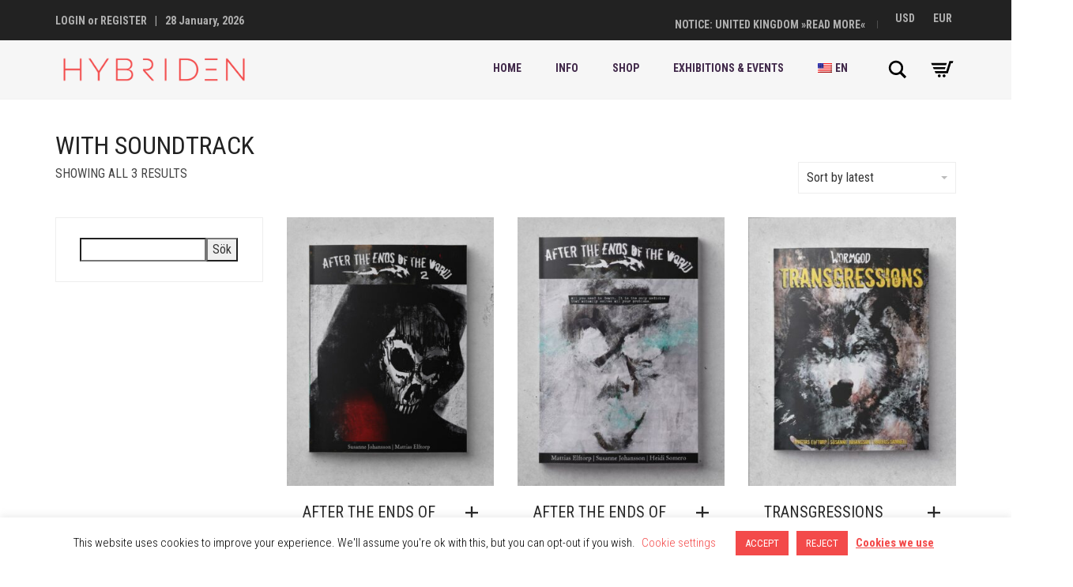

--- FILE ---
content_type: text/html; charset=UTF-8
request_url: https://www.hybriden.se/en/product-category/with-soundtrack/
body_size: 23289
content:
<!DOCTYPE html>
<html lang="en-US">
<head>
	<meta charset="UTF-8">
	<meta http-equiv="X-UA-Compatible" content="IE=edge">
	<meta name="viewport" content="width=device-width, initial-scale=1">
	<meta name='robots' content='index, follow, max-image-preview:large, max-snippet:-1, max-video-preview:-1' />
	<style>img:is([sizes="auto" i], [sizes^="auto," i]) { contain-intrinsic-size: 3000px 1500px }</style>
	
	<!-- This site is optimized with the Yoast SEO Premium plugin v23.4 (Yoast SEO v26.8) - https://yoast.com/product/yoast-seo-premium-wordpress/ -->
	<title>with soundtrack-arkiv - Hybriden</title>
	<link rel="canonical" href="https://www.hybriden.se/en/product-category/with-soundtrack/" />
	<meta property="og:locale" content="en_US" />
	<meta property="og:type" content="article" />
	<meta property="og:title" content="with soundtrack-arkiv - Hybriden" />
	<meta property="og:url" content="https://www.hybriden.se/en/product-category/with-soundtrack/" />
	<meta property="og:site_name" content="Hybriden" />
	<meta property="og:image" content="https://www.hybriden.se/wp-content/uploads/2022/12/309882173_562567562537341_815360613267169378_n.jpg" />
	<meta property="og:image:width" content="800" />
	<meta property="og:image:height" content="800" />
	<meta property="og:image:type" content="image/jpeg" />
	<script type="application/ld+json" class="yoast-schema-graph">{"@context":"https://schema.org","@graph":[{"@type":"CollectionPage","@id":"https://www.hybriden.se/en/product-category/with-soundtrack/","url":"https://www.hybriden.se/en/product-category/with-soundtrack/","name":"with soundtrack-arkiv - Hybriden","isPartOf":{"@id":"https://www.hybriden.se/#website"},"primaryImageOfPage":{"@id":"https://www.hybriden.se/product-category/with-soundtrack/#primaryimage"},"image":{"@id":"https://www.hybriden.se/product-category/with-soundtrack/#primaryimage"},"thumbnailUrl":"https://www.hybriden.se/wp-content/uploads/2019/07/WG_ateotw2_791x1024.jpg","breadcrumb":{"@id":"https://www.hybriden.se/en/product-category/with-soundtrack/#breadcrumb"},"inLanguage":"en-US","description":""},{"@type":"ImageObject","inLanguage":"en-US","@id":"https://www.hybriden.se/product-category/with-soundtrack/#primaryimage","url":"https://www.hybriden.se/wp-content/uploads/2019/07/WG_ateotw2_791x1024.jpg","contentUrl":"https://www.hybriden.se/wp-content/uploads/2019/07/WG_ateotw2_791x1024.jpg","width":791,"height":1024},{"@type":"BreadcrumbList","@id":"https://www.hybriden.se/product-category/with-soundtrack/#breadcrumb","itemListElement":[{"@type":"ListItem","position":1,"name":"Hem","item":"https://www.hybriden.se/"},{"@type":"ListItem","position":2,"name":"with soundtrack"}]},{"@type":"WebSite","@id":"https://www.hybriden.se/#website","url":"https://www.hybriden.se/","name":"HYBRIDEN - Comics, Prints and Exhibitions","description":"Comics, Prints and Exhibitions","publisher":{"@id":"https://www.hybriden.se/#organization"},"potentialAction":[{"@type":"SearchAction","target":{"@type":"EntryPoint","urlTemplate":"https://www.hybriden.se/?s={search_term_string}"},"query-input":{"@type":"PropertyValueSpecification","valueRequired":true,"valueName":"search_term_string"}}],"inLanguage":"en-US"},{"@type":"Organization","@id":"https://www.hybriden.se/#organization","name":"HYBRIDEN","url":"https://www.hybriden.se/","logo":{"@type":"ImageObject","inLanguage":"en-US","@id":"https://www.hybriden.se/#/schema/logo/image/","url":"https://www.hybriden.se/wp-content/uploads/2022/12/309882173_562567562537341_815360613267169378_n.jpg","contentUrl":"https://www.hybriden.se/wp-content/uploads/2022/12/309882173_562567562537341_815360613267169378_n.jpg","width":800,"height":800,"caption":"HYBRIDEN"},"image":{"@id":"https://www.hybriden.se/#/schema/logo/image/"}}]}</script>
	<!-- / Yoast SEO Premium plugin. -->


<link rel='dns-prefetch' href='//capi-automation.s3.us-east-2.amazonaws.com' />
<link rel='dns-prefetch' href='//fonts.googleapis.com' />
<link rel="alternate" type="application/rss+xml" title="Hybriden &raquo; Feed" href="https://www.hybriden.se/en/feed/" />
<link rel="alternate" type="application/rss+xml" title="Hybriden &raquo; Comments Feed" href="https://www.hybriden.se/en/comments/feed/" />
<link rel="alternate" type="application/rss+xml" title="Hybriden &raquo; with soundtrack Category Feed" href="https://www.hybriden.se/en/product-category/with-soundtrack/feed/" />
<script type="text/javascript">
/* <![CDATA[ */
window._wpemojiSettings = {"baseUrl":"https:\/\/s.w.org\/images\/core\/emoji\/15.0.3\/72x72\/","ext":".png","svgUrl":"https:\/\/s.w.org\/images\/core\/emoji\/15.0.3\/svg\/","svgExt":".svg","source":{"concatemoji":"https:\/\/www.hybriden.se\/wp-includes\/js\/wp-emoji-release.min.js?ver=6.7.4"}};
/*! This file is auto-generated */
!function(i,n){var o,s,e;function c(e){try{var t={supportTests:e,timestamp:(new Date).valueOf()};sessionStorage.setItem(o,JSON.stringify(t))}catch(e){}}function p(e,t,n){e.clearRect(0,0,e.canvas.width,e.canvas.height),e.fillText(t,0,0);var t=new Uint32Array(e.getImageData(0,0,e.canvas.width,e.canvas.height).data),r=(e.clearRect(0,0,e.canvas.width,e.canvas.height),e.fillText(n,0,0),new Uint32Array(e.getImageData(0,0,e.canvas.width,e.canvas.height).data));return t.every(function(e,t){return e===r[t]})}function u(e,t,n){switch(t){case"flag":return n(e,"\ud83c\udff3\ufe0f\u200d\u26a7\ufe0f","\ud83c\udff3\ufe0f\u200b\u26a7\ufe0f")?!1:!n(e,"\ud83c\uddfa\ud83c\uddf3","\ud83c\uddfa\u200b\ud83c\uddf3")&&!n(e,"\ud83c\udff4\udb40\udc67\udb40\udc62\udb40\udc65\udb40\udc6e\udb40\udc67\udb40\udc7f","\ud83c\udff4\u200b\udb40\udc67\u200b\udb40\udc62\u200b\udb40\udc65\u200b\udb40\udc6e\u200b\udb40\udc67\u200b\udb40\udc7f");case"emoji":return!n(e,"\ud83d\udc26\u200d\u2b1b","\ud83d\udc26\u200b\u2b1b")}return!1}function f(e,t,n){var r="undefined"!=typeof WorkerGlobalScope&&self instanceof WorkerGlobalScope?new OffscreenCanvas(300,150):i.createElement("canvas"),a=r.getContext("2d",{willReadFrequently:!0}),o=(a.textBaseline="top",a.font="600 32px Arial",{});return e.forEach(function(e){o[e]=t(a,e,n)}),o}function t(e){var t=i.createElement("script");t.src=e,t.defer=!0,i.head.appendChild(t)}"undefined"!=typeof Promise&&(o="wpEmojiSettingsSupports",s=["flag","emoji"],n.supports={everything:!0,everythingExceptFlag:!0},e=new Promise(function(e){i.addEventListener("DOMContentLoaded",e,{once:!0})}),new Promise(function(t){var n=function(){try{var e=JSON.parse(sessionStorage.getItem(o));if("object"==typeof e&&"number"==typeof e.timestamp&&(new Date).valueOf()<e.timestamp+604800&&"object"==typeof e.supportTests)return e.supportTests}catch(e){}return null}();if(!n){if("undefined"!=typeof Worker&&"undefined"!=typeof OffscreenCanvas&&"undefined"!=typeof URL&&URL.createObjectURL&&"undefined"!=typeof Blob)try{var e="postMessage("+f.toString()+"("+[JSON.stringify(s),u.toString(),p.toString()].join(",")+"));",r=new Blob([e],{type:"text/javascript"}),a=new Worker(URL.createObjectURL(r),{name:"wpTestEmojiSupports"});return void(a.onmessage=function(e){c(n=e.data),a.terminate(),t(n)})}catch(e){}c(n=f(s,u,p))}t(n)}).then(function(e){for(var t in e)n.supports[t]=e[t],n.supports.everything=n.supports.everything&&n.supports[t],"flag"!==t&&(n.supports.everythingExceptFlag=n.supports.everythingExceptFlag&&n.supports[t]);n.supports.everythingExceptFlag=n.supports.everythingExceptFlag&&!n.supports.flag,n.DOMReady=!1,n.readyCallback=function(){n.DOMReady=!0}}).then(function(){return e}).then(function(){var e;n.supports.everything||(n.readyCallback(),(e=n.source||{}).concatemoji?t(e.concatemoji):e.wpemoji&&e.twemoji&&(t(e.twemoji),t(e.wpemoji)))}))}((window,document),window._wpemojiSettings);
/* ]]> */
</script>
	<style>
	.laborator-admin-bar-menu {
		position: relative !important;
		display: inline-block;
		width: 16px !important;
		height: 16px !important;
		background: url(https://www.hybriden.se/wp-content/themes/aurum/assets/images/laborator-icon.png) no-repeat 0px 0px !important;
		background-size: 16px !important;
		margin-right: 8px !important;
		top: 3px !important;
	}

	.rtl .laborator-admin-bar-menu {
		margin-right: 0 !important;
		margin-left: 8px !important;
	}

	#wp-admin-bar-laborator-options:hover .laborator-admin-bar-menu {
		background-position: 0 -32px !important;
	}

	.laborator-admin-bar-menu:before {
		display: none !important;
	}

	#toplevel_page_laborator_options .wp-menu-image {
		background: url(https://www.hybriden.se/wp-content/themes/aurum/assets/images/laborator-icon.png) no-repeat 11px 8px !important;
		background-size: 16px !important;
	}

	#toplevel_page_laborator_options .wp-menu-image:before {
		display: none;
	}

	#toplevel_page_laborator_options .wp-menu-image img {
		display: none;
	}

	#toplevel_page_laborator_options:hover .wp-menu-image, #toplevel_page_laborator_options.wp-has-current-submenu .wp-menu-image {
		background-position: 11px -24px !important;
	}
	</style>
	<style id='wp-emoji-styles-inline-css' type='text/css'>

	img.wp-smiley, img.emoji {
		display: inline !important;
		border: none !important;
		box-shadow: none !important;
		height: 1em !important;
		width: 1em !important;
		margin: 0 0.07em !important;
		vertical-align: -0.1em !important;
		background: none !important;
		padding: 0 !important;
	}
</style>
<link rel='stylesheet' id='wp-block-library-css' href='https://www.hybriden.se/wp-includes/css/dist/block-library/style.min.css?ver=6.7.4' type='text/css' media='all' />
<style id='classic-theme-styles-inline-css' type='text/css'>
/*! This file is auto-generated */
.wp-block-button__link{color:#fff;background-color:#32373c;border-radius:9999px;box-shadow:none;text-decoration:none;padding:calc(.667em + 2px) calc(1.333em + 2px);font-size:1.125em}.wp-block-file__button{background:#32373c;color:#fff;text-decoration:none}
</style>
<style id='global-styles-inline-css' type='text/css'>
:root{--wp--preset--aspect-ratio--square: 1;--wp--preset--aspect-ratio--4-3: 4/3;--wp--preset--aspect-ratio--3-4: 3/4;--wp--preset--aspect-ratio--3-2: 3/2;--wp--preset--aspect-ratio--2-3: 2/3;--wp--preset--aspect-ratio--16-9: 16/9;--wp--preset--aspect-ratio--9-16: 9/16;--wp--preset--color--black: #000000;--wp--preset--color--cyan-bluish-gray: #abb8c3;--wp--preset--color--white: #ffffff;--wp--preset--color--pale-pink: #f78da7;--wp--preset--color--vivid-red: #cf2e2e;--wp--preset--color--luminous-vivid-orange: #ff6900;--wp--preset--color--luminous-vivid-amber: #fcb900;--wp--preset--color--light-green-cyan: #7bdcb5;--wp--preset--color--vivid-green-cyan: #00d084;--wp--preset--color--pale-cyan-blue: #8ed1fc;--wp--preset--color--vivid-cyan-blue: #0693e3;--wp--preset--color--vivid-purple: #9b51e0;--wp--preset--gradient--vivid-cyan-blue-to-vivid-purple: linear-gradient(135deg,rgba(6,147,227,1) 0%,rgb(155,81,224) 100%);--wp--preset--gradient--light-green-cyan-to-vivid-green-cyan: linear-gradient(135deg,rgb(122,220,180) 0%,rgb(0,208,130) 100%);--wp--preset--gradient--luminous-vivid-amber-to-luminous-vivid-orange: linear-gradient(135deg,rgba(252,185,0,1) 0%,rgba(255,105,0,1) 100%);--wp--preset--gradient--luminous-vivid-orange-to-vivid-red: linear-gradient(135deg,rgba(255,105,0,1) 0%,rgb(207,46,46) 100%);--wp--preset--gradient--very-light-gray-to-cyan-bluish-gray: linear-gradient(135deg,rgb(238,238,238) 0%,rgb(169,184,195) 100%);--wp--preset--gradient--cool-to-warm-spectrum: linear-gradient(135deg,rgb(74,234,220) 0%,rgb(151,120,209) 20%,rgb(207,42,186) 40%,rgb(238,44,130) 60%,rgb(251,105,98) 80%,rgb(254,248,76) 100%);--wp--preset--gradient--blush-light-purple: linear-gradient(135deg,rgb(255,206,236) 0%,rgb(152,150,240) 100%);--wp--preset--gradient--blush-bordeaux: linear-gradient(135deg,rgb(254,205,165) 0%,rgb(254,45,45) 50%,rgb(107,0,62) 100%);--wp--preset--gradient--luminous-dusk: linear-gradient(135deg,rgb(255,203,112) 0%,rgb(199,81,192) 50%,rgb(65,88,208) 100%);--wp--preset--gradient--pale-ocean: linear-gradient(135deg,rgb(255,245,203) 0%,rgb(182,227,212) 50%,rgb(51,167,181) 100%);--wp--preset--gradient--electric-grass: linear-gradient(135deg,rgb(202,248,128) 0%,rgb(113,206,126) 100%);--wp--preset--gradient--midnight: linear-gradient(135deg,rgb(2,3,129) 0%,rgb(40,116,252) 100%);--wp--preset--font-size--small: 13px;--wp--preset--font-size--medium: 20px;--wp--preset--font-size--large: 36px;--wp--preset--font-size--x-large: 42px;--wp--preset--spacing--20: 0.44rem;--wp--preset--spacing--30: 0.67rem;--wp--preset--spacing--40: 1rem;--wp--preset--spacing--50: 1.5rem;--wp--preset--spacing--60: 2.25rem;--wp--preset--spacing--70: 3.38rem;--wp--preset--spacing--80: 5.06rem;--wp--preset--shadow--natural: 6px 6px 9px rgba(0, 0, 0, 0.2);--wp--preset--shadow--deep: 12px 12px 50px rgba(0, 0, 0, 0.4);--wp--preset--shadow--sharp: 6px 6px 0px rgba(0, 0, 0, 0.2);--wp--preset--shadow--outlined: 6px 6px 0px -3px rgba(255, 255, 255, 1), 6px 6px rgba(0, 0, 0, 1);--wp--preset--shadow--crisp: 6px 6px 0px rgba(0, 0, 0, 1);}:where(.is-layout-flex){gap: 0.5em;}:where(.is-layout-grid){gap: 0.5em;}body .is-layout-flex{display: flex;}.is-layout-flex{flex-wrap: wrap;align-items: center;}.is-layout-flex > :is(*, div){margin: 0;}body .is-layout-grid{display: grid;}.is-layout-grid > :is(*, div){margin: 0;}:where(.wp-block-columns.is-layout-flex){gap: 2em;}:where(.wp-block-columns.is-layout-grid){gap: 2em;}:where(.wp-block-post-template.is-layout-flex){gap: 1.25em;}:where(.wp-block-post-template.is-layout-grid){gap: 1.25em;}.has-black-color{color: var(--wp--preset--color--black) !important;}.has-cyan-bluish-gray-color{color: var(--wp--preset--color--cyan-bluish-gray) !important;}.has-white-color{color: var(--wp--preset--color--white) !important;}.has-pale-pink-color{color: var(--wp--preset--color--pale-pink) !important;}.has-vivid-red-color{color: var(--wp--preset--color--vivid-red) !important;}.has-luminous-vivid-orange-color{color: var(--wp--preset--color--luminous-vivid-orange) !important;}.has-luminous-vivid-amber-color{color: var(--wp--preset--color--luminous-vivid-amber) !important;}.has-light-green-cyan-color{color: var(--wp--preset--color--light-green-cyan) !important;}.has-vivid-green-cyan-color{color: var(--wp--preset--color--vivid-green-cyan) !important;}.has-pale-cyan-blue-color{color: var(--wp--preset--color--pale-cyan-blue) !important;}.has-vivid-cyan-blue-color{color: var(--wp--preset--color--vivid-cyan-blue) !important;}.has-vivid-purple-color{color: var(--wp--preset--color--vivid-purple) !important;}.has-black-background-color{background-color: var(--wp--preset--color--black) !important;}.has-cyan-bluish-gray-background-color{background-color: var(--wp--preset--color--cyan-bluish-gray) !important;}.has-white-background-color{background-color: var(--wp--preset--color--white) !important;}.has-pale-pink-background-color{background-color: var(--wp--preset--color--pale-pink) !important;}.has-vivid-red-background-color{background-color: var(--wp--preset--color--vivid-red) !important;}.has-luminous-vivid-orange-background-color{background-color: var(--wp--preset--color--luminous-vivid-orange) !important;}.has-luminous-vivid-amber-background-color{background-color: var(--wp--preset--color--luminous-vivid-amber) !important;}.has-light-green-cyan-background-color{background-color: var(--wp--preset--color--light-green-cyan) !important;}.has-vivid-green-cyan-background-color{background-color: var(--wp--preset--color--vivid-green-cyan) !important;}.has-pale-cyan-blue-background-color{background-color: var(--wp--preset--color--pale-cyan-blue) !important;}.has-vivid-cyan-blue-background-color{background-color: var(--wp--preset--color--vivid-cyan-blue) !important;}.has-vivid-purple-background-color{background-color: var(--wp--preset--color--vivid-purple) !important;}.has-black-border-color{border-color: var(--wp--preset--color--black) !important;}.has-cyan-bluish-gray-border-color{border-color: var(--wp--preset--color--cyan-bluish-gray) !important;}.has-white-border-color{border-color: var(--wp--preset--color--white) !important;}.has-pale-pink-border-color{border-color: var(--wp--preset--color--pale-pink) !important;}.has-vivid-red-border-color{border-color: var(--wp--preset--color--vivid-red) !important;}.has-luminous-vivid-orange-border-color{border-color: var(--wp--preset--color--luminous-vivid-orange) !important;}.has-luminous-vivid-amber-border-color{border-color: var(--wp--preset--color--luminous-vivid-amber) !important;}.has-light-green-cyan-border-color{border-color: var(--wp--preset--color--light-green-cyan) !important;}.has-vivid-green-cyan-border-color{border-color: var(--wp--preset--color--vivid-green-cyan) !important;}.has-pale-cyan-blue-border-color{border-color: var(--wp--preset--color--pale-cyan-blue) !important;}.has-vivid-cyan-blue-border-color{border-color: var(--wp--preset--color--vivid-cyan-blue) !important;}.has-vivid-purple-border-color{border-color: var(--wp--preset--color--vivid-purple) !important;}.has-vivid-cyan-blue-to-vivid-purple-gradient-background{background: var(--wp--preset--gradient--vivid-cyan-blue-to-vivid-purple) !important;}.has-light-green-cyan-to-vivid-green-cyan-gradient-background{background: var(--wp--preset--gradient--light-green-cyan-to-vivid-green-cyan) !important;}.has-luminous-vivid-amber-to-luminous-vivid-orange-gradient-background{background: var(--wp--preset--gradient--luminous-vivid-amber-to-luminous-vivid-orange) !important;}.has-luminous-vivid-orange-to-vivid-red-gradient-background{background: var(--wp--preset--gradient--luminous-vivid-orange-to-vivid-red) !important;}.has-very-light-gray-to-cyan-bluish-gray-gradient-background{background: var(--wp--preset--gradient--very-light-gray-to-cyan-bluish-gray) !important;}.has-cool-to-warm-spectrum-gradient-background{background: var(--wp--preset--gradient--cool-to-warm-spectrum) !important;}.has-blush-light-purple-gradient-background{background: var(--wp--preset--gradient--blush-light-purple) !important;}.has-blush-bordeaux-gradient-background{background: var(--wp--preset--gradient--blush-bordeaux) !important;}.has-luminous-dusk-gradient-background{background: var(--wp--preset--gradient--luminous-dusk) !important;}.has-pale-ocean-gradient-background{background: var(--wp--preset--gradient--pale-ocean) !important;}.has-electric-grass-gradient-background{background: var(--wp--preset--gradient--electric-grass) !important;}.has-midnight-gradient-background{background: var(--wp--preset--gradient--midnight) !important;}.has-small-font-size{font-size: var(--wp--preset--font-size--small) !important;}.has-medium-font-size{font-size: var(--wp--preset--font-size--medium) !important;}.has-large-font-size{font-size: var(--wp--preset--font-size--large) !important;}.has-x-large-font-size{font-size: var(--wp--preset--font-size--x-large) !important;}
:where(.wp-block-post-template.is-layout-flex){gap: 1.25em;}:where(.wp-block-post-template.is-layout-grid){gap: 1.25em;}
:where(.wp-block-columns.is-layout-flex){gap: 2em;}:where(.wp-block-columns.is-layout-grid){gap: 2em;}
:root :where(.wp-block-pullquote){font-size: 1.5em;line-height: 1.6;}
</style>
<link data-minify="1" rel='stylesheet' id='contact-form-7-css' href='https://www.hybriden.se/wp-content/cache/min/1/wp-content/plugins/contact-form-7/includes/css/styles.css?ver=1769330803' type='text/css' media='all' />
<link data-minify="1" rel='stylesheet' id='cookie-law-info-css' href='https://www.hybriden.se/wp-content/cache/min/1/wp-content/plugins/cookie-law-info/legacy/public/css/cookie-law-info-public.css?ver=1769330803' type='text/css' media='all' />
<link data-minify="1" rel='stylesheet' id='cookie-law-info-gdpr-css' href='https://www.hybriden.se/wp-content/cache/min/1/wp-content/plugins/cookie-law-info/legacy/public/css/cookie-law-info-gdpr.css?ver=1769330803' type='text/css' media='all' />
<style id='woocommerce-inline-inline-css' type='text/css'>
.woocommerce form .form-row .required { visibility: hidden; }
</style>
<link data-minify="1" rel='stylesheet' id='yith_wcas_frontend-css' href='https://www.hybriden.se/wp-content/cache/min/1/wp-content/plugins/yith-woocommerce-ajax-search-premium/assets/css/yith_wcas_ajax_search.css?ver=1769330803' type='text/css' media='all' />
<style id='yith_wcas_frontend-inline-css' type='text/css'>

                .autocomplete-suggestion{
                    padding-right: 20px;
                }
                .woocommerce .autocomplete-suggestion  span.yith_wcas_result_on_sale,
                .autocomplete-suggestion  span.yith_wcas_result_on_sale{
                        background: #7eb742;
                        color: #ffffff
                }
                .woocommerce .autocomplete-suggestion  span.yith_wcas_result_outofstock,
                .autocomplete-suggestion  span.yith_wcas_result_outofstock{
                        background: #7a7a7a;
                        color: #ffffff
                }
                .woocommerce .autocomplete-suggestion  span.yith_wcas_result_featured,
                .autocomplete-suggestion  span.yith_wcas_result_featured{
                        background: #c0392b;
                        color: #ffffff
                }
                .autocomplete-suggestion img{
                    width: 25px;
                }
                .autocomplete-suggestion .yith_wcas_result_content .title{
                    color: #004b91;
                }
                .autocomplete-suggestion{
                                    min-height: 35px;
                                }
</style>
<link data-minify="1" rel='stylesheet' id='brands-styles-css' href='https://www.hybriden.se/wp-content/cache/min/1/wp-content/plugins/woocommerce/assets/css/brands.css?ver=1769330803' type='text/css' media='all' />
<link data-minify="1" rel='stylesheet' id='icons-fontawesome-css' href='https://www.hybriden.se/wp-content/cache/min/1/wp-content/themes/aurum/assets/css/fonts/font-awesome/css/font-awesome.min.css?ver=1769330803' type='text/css' media='all' />
<link data-minify="1" rel='stylesheet' id='icons-aurum-css' href='https://www.hybriden.se/wp-content/cache/min/1/wp-content/themes/aurum/assets/css/fonts/aurum-icons/font-icons.css?ver=1769330803' type='text/css' media='all' />
<link data-minify="1" rel='stylesheet' id='bootstrap-css' href='https://www.hybriden.se/wp-content/cache/min/1/wp-content/themes/aurum/assets/css/bootstrap.css?ver=1769330803' type='text/css' media='all' />
<link data-minify="1" rel='stylesheet' id='aurum-main-css' href='https://www.hybriden.se/wp-content/cache/min/1/wp-content/themes/aurum/assets/css/aurum.css?ver=1769330803' type='text/css' media='all' />
<link rel='stylesheet' id='primary-font-css' href='https://fonts.googleapis.com/css2?family=Roboto+Condensed%3Aital%2Cwght%400%2C300%3B0%2C400%3B0%2C700%3B1%2C300%3B1%2C400%3B1%2C700&#038;display=swap&#038;subset=latin&#038;ver=6.7.4' type='text/css' media='all' />
<link rel='stylesheet' id='heading-font-css' href='https://fonts.googleapis.com/css2?family=Roboto+Condensed%3Aital%2Cwght%400%2C300%3B0%2C400%3B0%2C700%3B1%2C300%3B1%2C400%3B1%2C700&#038;display=swap&#038;ver=6.7.4' type='text/css' media='all' />
<link rel='stylesheet' id='woocommerce-nyp-css' href='https://www.hybriden.se/wp-content/plugins/woocommerce-name-your-price/assets/css/frontend/name-your-price.min.css?ver=3.7.0' type='text/css' media='all' />
<link rel='stylesheet' id='aurum-child-css' href='https://www.hybriden.se/wp-content/themes/aurum-child/style.css?ver=6.7.4' type='text/css' media='all' />
<link data-minify="1" rel='stylesheet' id='wpglobus-css' href='https://www.hybriden.se/wp-content/cache/min/1/wp-content/plugins/wpglobus/includes/css/wpglobus.css?ver=1769330803' type='text/css' media='all' />
	<script type="text/javascript">
		var ajaxurl = ajaxurl || 'https://www.hybriden.se/wp-admin/admin-ajax.php';
	</script>
	<script type="text/javascript" src="https://www.hybriden.se/wp-content/plugins/svg-support/vendor/DOMPurify/DOMPurify.min.js?ver=2.5.8" id="bodhi-dompurify-library-js"></script>
<script type="text/javascript" src="https://www.hybriden.se/wp-includes/js/jquery/jquery.min.js?ver=3.7.1" id="jquery-core-js"></script>
<script type="text/javascript" src="https://www.hybriden.se/wp-includes/js/jquery/jquery-migrate.min.js?ver=3.4.1" id="jquery-migrate-js"></script>
<script type="text/javascript" id="cookie-law-info-js-extra">
/* <![CDATA[ */
var Cli_Data = {"nn_cookie_ids":[],"cookielist":[],"non_necessary_cookies":[],"ccpaEnabled":"","ccpaRegionBased":"","ccpaBarEnabled":"","strictlyEnabled":["necessary","obligatoire"],"ccpaType":"gdpr","js_blocking":"","custom_integration":"","triggerDomRefresh":"","secure_cookies":""};
var cli_cookiebar_settings = {"animate_speed_hide":"500","animate_speed_show":"500","background":"#FFF","border":"#b1a6a6c2","border_on":"","button_1_button_colour":"#f34a4a","button_1_button_hover":"#c23b3b","button_1_link_colour":"#fff","button_1_as_button":"1","button_1_new_win":"","button_2_button_colour":"#333","button_2_button_hover":"#292929","button_2_link_colour":"#f34a4a","button_2_as_button":"","button_2_hidebar":"","button_3_button_colour":"#f34a4a","button_3_button_hover":"#c23b3b","button_3_link_colour":"#fff","button_3_as_button":"1","button_3_new_win":"","button_4_button_colour":"#000","button_4_button_hover":"#000000","button_4_link_colour":"#f34a4a","button_4_as_button":"","button_7_button_colour":"#61a229","button_7_button_hover":"#4e8221","button_7_link_colour":"#fff","button_7_as_button":"1","button_7_new_win":"","font_family":"inherit","header_fix":"","notify_animate_hide":"1","notify_animate_show":"","notify_div_id":"#cookie-law-info-bar","notify_position_horizontal":"right","notify_position_vertical":"bottom","scroll_close":"","scroll_close_reload":"","accept_close_reload":"","reject_close_reload":"","showagain_tab":"","showagain_background":"#fff","showagain_border":"#000","showagain_div_id":"#cookie-law-info-again","showagain_x_position":"100px","text":"#000","show_once_yn":"","show_once":"10000","logging_on":"","as_popup":"","popup_overlay":"1","bar_heading_text":"","cookie_bar_as":"banner","popup_showagain_position":"bottom-right","widget_position":"left"};
var log_object = {"ajax_url":"https:\/\/www.hybriden.se\/wp-admin\/admin-ajax.php"};
/* ]]> */
</script>
<script data-minify="1" type="text/javascript" src="https://www.hybriden.se/wp-content/cache/min/1/wp-content/plugins/cookie-law-info/legacy/public/js/cookie-law-info-public.js?ver=1769330803" id="cookie-law-info-js"></script>
<script type="text/javascript" src="//www.hybriden.se/wp-content/plugins/revslider/sr6/assets/js/rbtools.min.js?ver=6.7.36" async id="tp-tools-js"></script>
<script type="text/javascript" src="//www.hybriden.se/wp-content/plugins/revslider/sr6/assets/js/rs6.min.js?ver=6.7.36" async id="revmin-js"></script>
<script type="text/javascript" id="bodhi_svg_inline-js-extra">
/* <![CDATA[ */
var svgSettings = {"skipNested":""};
/* ]]> */
</script>
<script type="text/javascript" src="https://www.hybriden.se/wp-content/plugins/svg-support/js/min/svgs-inline-min.js" id="bodhi_svg_inline-js"></script>
<script type="text/javascript" id="bodhi_svg_inline-js-after">
/* <![CDATA[ */
cssTarget={"Bodhi":"img.style-svg","ForceInlineSVG":"style-svg"};ForceInlineSVGActive="false";frontSanitizationEnabled="on";
/* ]]> */
</script>
<script type="text/javascript" src="https://www.hybriden.se/wp-content/plugins/woocommerce/assets/js/jquery-blockui/jquery.blockUI.min.js?ver=2.7.0-wc.10.3.7" id="wc-jquery-blockui-js" data-wp-strategy="defer"></script>
<script type="text/javascript" id="wc-add-to-cart-js-extra">
/* <![CDATA[ */
var wc_add_to_cart_params = {"ajax_url":"\/wp-admin\/admin-ajax.php","wc_ajax_url":"\/?wc-ajax=%%endpoint%%","i18n_view_cart":"View cart","cart_url":"https:\/\/www.hybriden.se\/en\/varukorg\/","is_cart":"","cart_redirect_after_add":"no"};
/* ]]> */
</script>
<script type="text/javascript" src="https://www.hybriden.se/wp-content/plugins/woocommerce/assets/js/frontend/add-to-cart.min.js?ver=10.3.7" id="wc-add-to-cart-js" data-wp-strategy="defer"></script>
<script type="text/javascript" src="https://www.hybriden.se/wp-content/plugins/woocommerce/assets/js/js-cookie/js.cookie.min.js?ver=2.1.4-wc.10.3.7" id="wc-js-cookie-js" defer="defer" data-wp-strategy="defer"></script>
<script type="text/javascript" id="woocommerce-js-extra">
/* <![CDATA[ */
var woocommerce_params = {"ajax_url":"\/wp-admin\/admin-ajax.php","wc_ajax_url":"\/?wc-ajax=%%endpoint%%","i18n_password_show":"Show password","i18n_password_hide":"Hide password"};
/* ]]> */
</script>
<script type="text/javascript" src="https://www.hybriden.se/wp-content/plugins/woocommerce/assets/js/frontend/woocommerce.min.js?ver=10.3.7" id="woocommerce-js" defer="defer" data-wp-strategy="defer"></script>
<script data-minify="1" type="text/javascript" src="https://www.hybriden.se/wp-content/cache/min/1/wp-content/plugins/js_composer/assets/js/vendors/woocommerce-add-to-cart.js?ver=1769330803" id="vc_woocommerce-add-to-cart-js-js"></script>
<script type="text/javascript" id="utils-js-extra">
/* <![CDATA[ */
var userSettings = {"url":"\/","uid":"0","time":"1769611107","secure":"1"};
/* ]]> */
</script>
<script type="text/javascript" src="https://www.hybriden.se/wp-includes/js/utils.min.js?ver=6.7.4" id="utils-js"></script>
<script></script><link rel="https://api.w.org/" href="https://www.hybriden.se/en/wp-json/" /><link rel="alternate" title="JSON" type="application/json" href="https://www.hybriden.se/en/wp-json/wp/v2/product_cat/1348" /><link rel="EditURI" type="application/rsd+xml" title="RSD" href="https://www.hybriden.se/xmlrpc.php?rsd" />
<meta name="generator" content="WordPress 6.7.4" />
<meta name="generator" content="WooCommerce 10.3.7" />
 <style type="text/css">
 .hwwa_field {
  display: none !important;
 }
 </style>
		<!-- Favicons -->
					<link rel="shortcut icon" href="//www.hybriden.se/wp-content/uploads/2020/04/cropped-hybridenfavicon.png">
							<link rel="apple-touch-icon" href="//www.hybriden.se/wp-content/uploads/2020/04/cropped-hybridenfavicon.png">
			<link rel="apple-touch-icon" sizes="180x180" href="//www.hybriden.se/wp-content/uploads/2020/04/cropped-hybridenfavicon.png">
						<style>
			h1, h2, h3, h4, h5, h6,
			.up,
			.to-uppercase,
			.breadcrumb,
			.tooltip-inner,
			.header-menu .lab-mini-cart .cart_list li .product-details a span,
			.header-menu .lab-mini-cart .cart_list li .product-details .quantity,
			.header-menu .lab-mini-cart .total,
			header.site-header ul.nav li a,
			header.site-header div.nav > ul li a,
			header.mobile-menu div.mobile-menu > ul li,
			header.mobile-menu ul.mobile-menu li,
			.chosen-container .chosen-results li,
			.search .search-results-list .search-results li .post-details .meta,
			.sidebar .sidebar-entry.widget_shopping_cart .total strong,
			.top-menu--cart-totals,
			.top-menu--link,
			.top-menu--widget-current-date,
			.top-menu--widget-menu .menu li,
			.top-menu--widget-wpml-currency-switcher .wcml-dropdown,
			.top-menu--widget-wpml-language-switcher .wpml-ls-legacy-list-horizontal li a,
			.sidebar .sidebar-entry ul li,
			#yith-wcwl-popup-message,
			.shop-empty-cart-page .cart-empty-title p a,
			.header-menu .lab-mini-cart .cart_list li.empty,
			.search .search-header .tabs a,
			.banner .button_outer .button_inner .banner-content strong,
			.banner .button_outer .button_inner .banner-content span,
			.sidebar .sidebar-entry ul li,
			.page-container .wpb_content_element.lab_wpb_testimonials .testimonials-inner .testimonial-entry .testimonial-blockquote cite,
			.woocommerce #place_order,
			.woocommerce .coupon-form .coupon .woocommerce-error,
			.woocommerce .coupon-form .coupon .woocommerce-info,
			.woocommerce .coupon-form .coupon .woocommerce-message,
			.woocommerce .cross-sells .product-item .product-link .button,
			.woocommerce .products .product .item-info a[data-product_id].is-textual,
			.woocommerce .single-product .product-type-external .cart .single_add_to_cart_button,
			.woocommerce .summary form.cart .button,
			.woocommerce .woocommerce-cart-form table.wishlist_table tbody tr td.product-add-to-cart .button,
			.woocommerce .woocommerce-cart-form table.wishlist_table thead tr td.product-add-to-cart .button,
			.woocommerce .woocommerce-cart-form table.wishlist_table thead tr th,
			.woocommerce .woocommerce-order-details .order-again .button,
			.woocommerce-breadcrumb,
			.woocommerce .icon-button .title,
			.woocommerce .woocommerce-cart-form .shop_table td .name,
			.woocommerce .shop_attributes td,
			.woocommerce .shop_attributes th,
			.woocommerce .summary form.cart .variations .label,
			.woocommerce .summary form.cart .reset_variations,
			.woocommerce .woocommerce-cart-form .shop_table th,
			.woocommerce #order_review .shop_table tr td,
			.woocommerce #order_review .shop_table tr th,
			.woocommerce .cart_totals .shop_table tr td,
			.woocommerce .cart_totals .shop_table tr th,
			.woocommerce .woocommerce-MyAccount-links {
				text-transform: uppercase;
			}
		</style>
		<style id="theme-custom-css">
p.widgetty {    font-family: 'Roboto Condensed', sans-serif!important;font-weight:bold!important;color:#f34a4a;}p.widgetty a{    font-family: 'Roboto Condensed', sans-serif!important;font-weight:bold!important;    color:#f34a4a;}.product woocommerce add_to_cart_inline {border:0px solid #ccc; padding: 12px;}.post-formatting a, .post-formatting cite, .wpb_text_column a, .wpb_text_column cite {  font-weight: 700;}.woocommerce .button {  display: inline-block;  background-color: #222;  color: #fff;  font-size: 17px;  border-radius: 2px;  padding: 6px 12px;  margin-right: 10px;  text-decoration: none;  font-weight: 400;  border: 0;  line-height: 1.14;  transition: background 100ms cubic-bezier(.445,.05,.55,.95);}header.site-header .header-menu .main-menu {    padding-left: 60px;    float: right!important;}header.site-header div.nav > ul, header.site-header ul.nav {  font-weight:800!important;font-family: 'Roboto Condensed', sans-serif!important;}header.site-header,header.site-header ul.nav li a {    font-size: 14px;font-style:normal;font-weight:800!important;background:#f6f6f6;font-family: 'Roboto Condensed', sans-serif!important;}header.site-header.sticky.sticked ul.nav li a,header.site-header ul.nav li a {    font-size: 14px;color: #41294a;font-weight:800!important;    position: relative;font-family: 'Roboto Condensed', sans-serif!important;    }header.site-header.sticky.sticked ul.nav li a:active,header.site-header ul.nav li a:active {  background-color: #ffcd67}.current_page_item a,.current-menu-ancestor a { color:#f34a4a;}header.site-header div.nav > ul > li > a::after, header.site-header ul.nav > li > a::after {    display: block;    content: '';    height: 4px;    background: #f34a4a;    visibility: hidden;}header.site-header.sticky.sticked ul.nav>li>a:hover, header.site-header ul.nav>li>a:hover{    color: #48163c;}header.site-header .header-menu .main-menu li a.active, header.site-header .header-menu .main-menu li a:hover {    color: #f34a4a;}header.site-header.sticky.sticked div.nav > ul > li > a::after, header.site-header.sticky.sticked ul.nav > li > a::after {    display: block!important;    content: '';    height:4px!important;    background: #f34a4a!important;    }h3 a{font-family: 'Roboto Condensed', sans-serif!important;font-weight: 400!important;}.hp-style h2 {    font-weight:800!important;color: #41294a;letter-spacing: -.04em;line-height: .833em;margin-bottom: 20px;    margin-top: -20px!important;}.hp-button a {font-family: 'Roboto Condensed',sans-serif;    font-weight:800!important;line-height: 1.5em;text-transform: uppercase;letter-spacing: .03em;}.vc_btn3.vc_btn3-size-md .vc_btn3-icon {    font-size: 16px;    height: 14px;    line-height: 10px;}.hp-pahybriden {letter-spacing: -.04em;margin-bottom: 20px;}section.blog .post .post-image {        display:none;}.flexslider {    margin: 0 0 60px;    background: #fff;border: 0px solid#fff;position: relative;border-radius: 4px;-webkit-box-shadow: none!important;-o-box-shadow: none!important;box-shadow: none!important;}.tusen { background-image: url("https://www.hybriden.se/wp-content/uploads/2020/02/Bghy1000.jpg"); background-position: bottom; background-size: cover; background-repeat: no-repeat; padding:30px 30px 300px 30px;}#tusencontent {font-weight: 300;padding-left:15%;  width: 85%;}ul.currency_switcher li a {    float: left;    padding: 3px 5px;    border: 0px solid #ccc;    -moz-border-radius: 0px;    -webkit-border-radius: 0px;    -khtml-border-radius: 0px;    border-radius: 0px;}ul.currency_switcher li a.active, ul.currency_switcher li a:hover {    color: #ddd;background: #7b599b;}ul.currency_switcher {        margin-bottom: -10px !important;}.header-spacer {height: 100px!important;}.vc-hoverbox-wrapper .vc-hoverbox {    text-align: left;}.hp-hb { margin: 30px;  background:rgba(255,255,255, 0.8);}.yith-ajaxsearchform-wide .yith-ajaxsearchform-select, .yith-ajaxsearchform-wide .search-input-container, .yith-ajaxsearchform-wide .search-submit-container {    display: table-cell;    vertical-align: middle;    padding-right: 0px;}.privacy_policy_field { display:block!important;}label {    display: inline-block !important;    max-width: 100%;    margin-bottom: 5px;    font-weight: 700;}.primary-font, body, header.mobile-menu .cart-info {  font-family: 'Roboto condensed',sans-serif !important;}.primary-font, body, header.mobile-menu .cart-info a strong, p {  font-family: 'Roboto condensed',sans-serif !important;}.vc_gitem-zone .vc-zone-link a {  font-family: 'Roboto condensed',sans-serif !important;}.woocommerce .onsale.oos {  color: #fff;  padding-top: 10px!important;  font-size: 12px!important;  background: #626262;  line-height: 1.5;}span.product-terms {  display: none!important;}.woocommerce .cart-collaterals {  width: 40%!important;  float: right;}.findallby {  padding-bottom:10px!important;}
</style>	<noscript><style>.woocommerce-product-gallery{ opacity: 1 !important; }</style></noscript>
				<script  type="text/javascript">
				!function(f,b,e,v,n,t,s){if(f.fbq)return;n=f.fbq=function(){n.callMethod?
					n.callMethod.apply(n,arguments):n.queue.push(arguments)};if(!f._fbq)f._fbq=n;
					n.push=n;n.loaded=!0;n.version='2.0';n.queue=[];t=b.createElement(e);t.async=!0;
					t.src=v;s=b.getElementsByTagName(e)[0];s.parentNode.insertBefore(t,s)}(window,
					document,'script','https://connect.facebook.net/en_US/fbevents.js');
			</script>
			<!-- WooCommerce Facebook Integration Begin -->
			<script  type="text/javascript">

				fbq('init', '3001499073417380', {}, {
    "agent": "woocommerce_0-10.3.7-3.5.15"
});

				document.addEventListener( 'DOMContentLoaded', function() {
					// Insert placeholder for events injected when a product is added to the cart through AJAX.
					document.body.insertAdjacentHTML( 'beforeend', '<div class=\"wc-facebook-pixel-event-placeholder\"></div>' );
				}, false );

			</script>
			<!-- WooCommerce Facebook Integration End -->
			<meta name="generator" content="Powered by WPBakery Page Builder - drag and drop page builder for WordPress."/>
<meta name="generator" content="Powered by Slider Revolution 6.7.36 - responsive, Mobile-Friendly Slider Plugin for WordPress with comfortable drag and drop interface." />
<style id="theme-fonts-css">.primary-font, body, div, div *, p {font-family: 'Roboto Condensed', sans-serif;;}.heading-font,header.site-header,header.site-header .logo.text-logo a,header.mobile-menu .mobile-logo .logo.text-logo a,.top-menu,footer.site-footer,footer.site-footer .footer-widgets .sidebar.widget_search #searchsubmit.btn-bordered,.contact-page .contact-form label,.breadcrumb,.woocommerce-breadcrumb,section.blog .post .comments .comment + .comment-respond #cancel-comment-reply-link,section.blog .post .comments .comment-respond label,section.blog .post .comments .comment-respond #submit.btn-bordered,section.blog .post-password-form label,section.blog .post-password-form input[type="submit"].btn-bordered,.woocommerce .woocommerce-MyAccount-links,.woocommerce .woocommerce-orders-table th,.woocommerce .woocommerce-orders-table td,.woocommerce .woocommerce-shop-header--title .woocommerce-result-count,.woocommerce .button,.woocommerce .quantity.buttons_added input.input-text,.woocommerce .icon-button .title,.woocommerce #order_review .shop_table tr td,.woocommerce .cart_totals .shop_table tr td,.woocommerce #order_review .shop_table tr th,.woocommerce .cart_totals .shop_table tr th,.woocommerce-notice,.woocommerce .products .product .item-info span,.woocommerce .summary .price,.woocommerce .summary form.cart .variations .label,.woocommerce .summary form.cart .variations div.variation-select,.woocommerce .summary .product_meta > span,.woocommerce .summary .product_meta .wcml_currency_switcher,.woocommerce .summary .group_table .woocommerce-grouped-product-list-item__price,.woocommerce .summary .yith-wcwl-add-to-wishlist .yith-wcwl-add-button .add_to_wishlist.btn-bordered,.woocommerce .summary .yith-wcwl-add-to-wishlist .yith-wcwl-wishlistexistsbrowse a.btn-bordered,.woocommerce .summary .yith-wcwl-add-to-wishlist .yith-wcwl-wishlistaddedbrowse a.btn-bordered,.woocommerce .order-info,.woocommerce .cross-sells .product-item .product-details .price,.woocommerce .woocommerce-cart-form .shop_table th,.woocommerce .woocommerce-cart-form .shop_table td,.woocommerce .woocommerce-cart-form .shop_table td > .price,.woocommerce .woocommerce-cart-form table.wishlist_table thead tr th,#yith-wcwl-popup-message,.woocommerce .woocommerce-checkout .order-totals-column .lost-password,.woocommerce-order-pay #order_review .lost-password,.header-menu .lab-mini-cart .total,.sidebar .sidebar-entry,.sidebar .sidebar-entry select,.sidebar .sidebar-entry.widget_search #searchsubmit.btn-bordered,.sidebar .sidebar-entry.widget_product_search #searchsubmit.btn-bordered,.sidebar .sidebar-entry .woocommerce-product-search [type="submit"].btn-bordered,.sidebar .sidebar-entry.widget_wysija .wysija-submit.btn-bordered,.sidebar .sidebar-entry.widget_shopping_cart .total,.sidebar .sidebar-entry.widget_shopping_cart .buttons .button.btn-bordered,.sidebar .sidebar-entry .price_slider_wrapper .price_slider_amount .button.btn-bordered,.sidebar .sidebar-list li,.bordered-block .lost-password,.page-heading small p,h1,h2,h3,h4,h5,h6,.btn.btn-bordered,.dropdown-menu,.nav-tabs > li > a,.alert,.form-control,.banner .button_outer .button_inner .banner-content strong,.table > thead > tr > th,.tooltip-inner,.search .search-header,.page-container .vc_tta-tabs.vc_tta-style-theme-styled .vc_tta-tabs-list .vc_tta-tab a,.page-container .wpb_content_element.wpb_tabs .ui-tabs .wpb_tabs_nav li a,.page-container .wpb_content_element.wpb_tour .wpb_tabs_nav li a,.page-container .wpb_content_element.lab_wpb_image_banner .banner-text-content,.page-container .wpb_content_element.alert p,.page-container .wpb_content_element.lab_wpb_products_carousel .products-loading,.page-container .wpb_content_element.lab_wpb_testimonials .testimonials-inner .testimonial-entry .testimonial-blockquote,.page-container .feature-tab .title,.page-container .vc_progress_bar .vc_single_bar .vc_label,.pagination > a,.pagination > span,.woocommerce .commentlist .comment_container .comment-text .meta,.woocommerce #review_form_wrapper .comment-form-rating label,.woocommerce #review_form_wrapper .form-submit [type="submit"].btn-bordered,.woocommerce .shop_attributes th,.woocommerce .shop_attributes td,.woocommerce dl.variation dt,.woocommerce dl.variation dd,.woocommerce .order-details-list li,.woocommerce .bacs_details li,.woocommerce .digital-downloads li .count,.woocommerce legend,.shop-empty-cart-page .cart-empty-title p a,.woocommerce-info,.woocommerce-message,.woocommerce-error {font-family: 'Roboto Condensed', sans-serif;;}</style>			<style media="screen">
				.wpglobus_flag_sv{background-image:url(https://www.hybriden.se/wp-content/plugins/wpglobus/flags/se.png)}
.wpglobus_flag_en{background-image:url(https://www.hybriden.se/wp-content/plugins/wpglobus/flags/us.png)}
			</style>
			<link rel="alternate" hreflang="sv-SE" href="https://www.hybriden.se/product-category/with-soundtrack/" /><link rel="alternate" hreflang="en-US" href="https://www.hybriden.se/en/product-category/with-soundtrack/" /><link rel="icon" href="https://www.hybriden.se/wp-content/uploads/2020/04/cropped-hybridenfavicon-100x100.png" sizes="32x32" />
<link rel="icon" href="https://www.hybriden.se/wp-content/uploads/2020/04/cropped-hybridenfavicon-300x300.png" sizes="192x192" />
<link rel="apple-touch-icon" href="https://www.hybriden.se/wp-content/uploads/2020/04/cropped-hybridenfavicon-300x300.png" />
<meta name="msapplication-TileImage" content="https://www.hybriden.se/wp-content/uploads/2020/04/cropped-hybridenfavicon-300x300.png" />
<script>function setREVStartSize(e){
			//window.requestAnimationFrame(function() {
				window.RSIW = window.RSIW===undefined ? window.innerWidth : window.RSIW;
				window.RSIH = window.RSIH===undefined ? window.innerHeight : window.RSIH;
				try {
					var pw = document.getElementById(e.c).parentNode.offsetWidth,
						newh;
					pw = pw===0 || isNaN(pw) || (e.l=="fullwidth" || e.layout=="fullwidth") ? window.RSIW : pw;
					e.tabw = e.tabw===undefined ? 0 : parseInt(e.tabw);
					e.thumbw = e.thumbw===undefined ? 0 : parseInt(e.thumbw);
					e.tabh = e.tabh===undefined ? 0 : parseInt(e.tabh);
					e.thumbh = e.thumbh===undefined ? 0 : parseInt(e.thumbh);
					e.tabhide = e.tabhide===undefined ? 0 : parseInt(e.tabhide);
					e.thumbhide = e.thumbhide===undefined ? 0 : parseInt(e.thumbhide);
					e.mh = e.mh===undefined || e.mh=="" || e.mh==="auto" ? 0 : parseInt(e.mh,0);
					if(e.layout==="fullscreen" || e.l==="fullscreen")
						newh = Math.max(e.mh,window.RSIH);
					else{
						e.gw = Array.isArray(e.gw) ? e.gw : [e.gw];
						for (var i in e.rl) if (e.gw[i]===undefined || e.gw[i]===0) e.gw[i] = e.gw[i-1];
						e.gh = e.el===undefined || e.el==="" || (Array.isArray(e.el) && e.el.length==0)? e.gh : e.el;
						e.gh = Array.isArray(e.gh) ? e.gh : [e.gh];
						for (var i in e.rl) if (e.gh[i]===undefined || e.gh[i]===0) e.gh[i] = e.gh[i-1];
											
						var nl = new Array(e.rl.length),
							ix = 0,
							sl;
						e.tabw = e.tabhide>=pw ? 0 : e.tabw;
						e.thumbw = e.thumbhide>=pw ? 0 : e.thumbw;
						e.tabh = e.tabhide>=pw ? 0 : e.tabh;
						e.thumbh = e.thumbhide>=pw ? 0 : e.thumbh;
						for (var i in e.rl) nl[i] = e.rl[i]<window.RSIW ? 0 : e.rl[i];
						sl = nl[0];
						for (var i in nl) if (sl>nl[i] && nl[i]>0) { sl = nl[i]; ix=i;}
						var m = pw>(e.gw[ix]+e.tabw+e.thumbw) ? 1 : (pw-(e.tabw+e.thumbw)) / (e.gw[ix]);
						newh =  (e.gh[ix] * m) + (e.tabh + e.thumbh);
					}
					var el = document.getElementById(e.c);
					if (el!==null && el) el.style.height = newh+"px";
					el = document.getElementById(e.c+"_wrapper");
					if (el!==null && el) {
						el.style.height = newh+"px";
						el.style.display = "block";
					}
				} catch(e){
					console.log("Failure at Presize of Slider:" + e)
				}
			//});
		  };</script>
<noscript><style> .wpb_animate_when_almost_visible { opacity: 1; }</style></noscript><noscript><style id="rocket-lazyload-nojs-css">.rll-youtube-player, [data-lazy-src]{display:none !important;}</style></noscript></head>
	<body class="archive tax-product_cat term-with-soundtrack term-1348 theme-aurum woocommerce woocommerce-page woocommerce-no-js ywcas-aurum-child-theme wpb-js-composer js-comp-ver-8.6.1 vc_responsive">
		
		<header class="site-header header-type-1 sticky">

	<div class="top-menu top-menu--dark top-menu--columns-2">
	
	<div class="container">
		
		<div class="row">
		
						<div class="col">
				
				<div class="top-menu--widget top-menu--widget-account-links-and-date"><a href="https://www.hybriden.se/en/my-account/" class="top-menu--link">Login</a> or <a href="https://www.hybriden.se/en/my-account/" class="top-menu--link">Register</a><span class="top-menu--separator">|</span><span class="top-menu--date">28 January, 2026</span></div>				
			</div>
						
						<div class="col right">
				
				<div class="top-menu--widget top-menu--widget-menu"><div class="menu-top-menu-container"><ul id="menu-top-menu" class="menu"><li id="menu-item-7826" class="oppet menu-item menu-item-type-custom menu-item-object-custom menu-item-7826"><a href="https://www.hybriden.se/en/contact-us/">NOTICE: UNITED KINGDOM »READ MORE«</a></li>
<li id="menu-item-7781" class="menu-item menu-item-type-gs_sim menu-item-object-gs_sim menu-item-7781"><form id="currency_converter" method="post" action="">
	<div>
					<ul class="currency_switcher">
									<li>
						<a href="#" class="currency-USD" translate="no" data-currencycode="USD">
							USD						</a>
					</li>
										<li>
						<a href="#" class="currency-EUR" translate="no" data-currencycode="EUR">
							EUR						</a>
					</li>
								</ul>
				</div>
</form>
</li>
</ul></div></div>				
			</div>
						
		</div>
		
	</div>
	
</div>
	<div class="container">
		<div class="row">
			<div class="col-sm-12">

				<div class="header-menu">

					<div class="logo">

	<a href="https://www.hybriden.se/en">
			<style>
			.logo-dimensions {
				min-width: 250px;
				width: 250px;
			}
		</style>
		<img src="data:image/svg+xml,%3Csvg%20xmlns='http://www.w3.org/2000/svg'%20viewBox='0%200%20250%2033'%3E%3C/svg%3E" class="logo-dimensions normal-logo" id="site-logo" alt="Hybriden" width="250"
							 			 height="33.75" data-lazy-src="//www.hybriden.se/wp-content/uploads/2019/03/hybridenmailor.png" /><noscript><img src="//www.hybriden.se/wp-content/uploads/2019/03/hybridenmailor.png" class="logo-dimensions normal-logo" id="site-logo" alt="Hybriden" width="250"
							 			 height="33.75" /></noscript>

				</a>
	
	
</div>
<nav class="main-menu" role="navigation">
	<ul id="menu-main-menu" class="nav"><li id="menu-item-2511" class="menu-item menu-item-type-post_type menu-item-object-page menu-item-home menu-item-2511"><a href="https://www.hybriden.se/en/">Home</a></li>
<li id="menu-item-6461" class="menu-item menu-item-type-custom menu-item-object-custom menu-item-has-children menu-item-6461"><a href="#">Info</a>
<ul class="sub-menu">
	<li id="menu-item-9829" class="menu-item menu-item-type-post_type menu-item-object-page menu-item-9829"><a href="https://www.hybriden.se/en/tillganglighet/">Tillgänglighet</a></li>
	<li id="menu-item-5571" class="menu-item menu-item-type-post_type menu-item-object-page menu-item-5571"><a href="https://www.hybriden.se/en/about-us/">About us</a></li>
	<li id="menu-item-6213" class="menu-item menu-item-type-post_type menu-item-object-page menu-item-6213"><a href="https://www.hybriden.se/en/contact-us/">Contact</a></li>
	<li id="menu-item-6462" class="menu-item menu-item-type-post_type menu-item-object-page menu-item-6462"><a href="https://www.hybriden.se/en/faq/">FAQ</a></li>
	<li id="menu-item-8817" class="menu-item menu-item-type-post_type menu-item-object-page menu-item-8817"><a href="https://www.hybriden.se/en/terms-and-conditions/">Terms ans conditions</a></li>
	<li id="menu-item-8818" class="menu-item menu-item-type-post_type menu-item-object-page menu-item-privacy-policy menu-item-8818"><a rel="privacy-policy" href="https://www.hybriden.se/en/privacy-policy/">Privacy Policy</a></li>
	<li id="menu-item-8816" class="menu-item menu-item-type-post_type menu-item-object-page menu-item-8816"><a href="https://www.hybriden.se/en/cookie-policy/">Cookie Policy</a></li>
</ul>
</li>
<li id="menu-item-6354" class="menu-item menu-item-type-custom menu-item-object-custom menu-item-has-children menu-item-6354"><a href="#">Shop</a>
<ul class="sub-menu">
	<li id="menu-item-6702" class="menu-item menu-item-type-post_type menu-item-object-page menu-item-6702"><a href="https://www.hybriden.se/en/hybriden/" title="View our regular selection">Hybriden</a></li>
	<li id="menu-item-6384" class="menu-item menu-item-type-post_type menu-item-object-page menu-item-6384"><a href="https://www.hybriden.se/en/fosfor/" title="View our Fanzinedistro">Fosfor</a></li>
	<li id="menu-item-6355" class="menu-item menu-item-type-post_type menu-item-object-page menu-item-6355"><a href="https://www.hybriden.se/en/tusen-serier/" title="View books from Tusen Serier ">Tusen Serier</a></li>
	<li id="menu-item-6362" class="menu-item menu-item-type-post_type menu-item-object-page menu-item-6362"><a href="https://www.hybriden.se/en/cbk/" title="View books from &#8230; Guess who?! CBK!">CBK</a></li>
	<li id="menu-item-6367" class="menu-item menu-item-type-post_type menu-item-object-page menu-item-6367"><a href="https://www.hybriden.se/en/wormgod/" title="View books fr&#8230; you know this by now. ">Wormgod</a></li>
	<li id="menu-item-13481" class="menu-item menu-item-type-post_type menu-item-object-page menu-item-13481"><a href="https://www.hybriden.se/en/distro/">Distro</a></li>
	<li id="menu-item-7435" class="menu-item menu-item-type-post_type menu-item-object-page menu-item-7435"><a href="https://www.hybriden.se/en/prints/" title="*sigh*">Prints</a></li>
	<li id="menu-item-6703" class="menu-item menu-item-type-post_type menu-item-object-page menu-item-6703"><a href="https://www.hybriden.se/en/shop/" title="Every-frickin-thing">All of the above</a></li>
</ul>
</li>
<li id="menu-item-6306" class="menu-item menu-item-type-post_type menu-item-object-page menu-item-has-children menu-item-6306"><a href="https://www.hybriden.se/en/events/">Exhibitions &#038; events</a>
<ul class="sub-menu">
	<li id="menu-item-10224" class="menu-item menu-item-type-custom menu-item-object-custom menu-item-has-children menu-item-10224"><a href="#">Active exhibitions</a>
	<ul class="sub-menu">
		<li id="menu-item-13735" class="menu-item menu-item-type-post_type menu-item-object-post menu-item-13735"><a href="https://www.hybriden.se/en/2024/12/04/fanzineverkstadenutstallningen-2024/">Fanzineverkstadenutställningen 2024</a></li>
		<li id="menu-item-13646" class="menu-item menu-item-type-post_type menu-item-object-post menu-item-13646"><a href="https://www.hybriden.se/en/2024/10/21/utstallning-angiverisamhallets-baksidor/">Utställning: Angiverisamhällets Baksidor</a></li>
	</ul>
</li>
	<li id="menu-item-10225" class="menu-item menu-item-type-custom menu-item-object-custom menu-item-has-children menu-item-10225"><a href="#">Active events</a>
	<ul class="sub-menu">
		<li id="menu-item-10226" class="menu-item menu-item-type-custom menu-item-object-custom menu-item-10226"><a href="#">None at the moment</a></li>
	</ul>
</li>
</ul>
</li>
<li id="menu-item-9999999999" class="menu-item menu-item-type-custom menu-item-object-custom menu_item_wpglobus_menu_switch wpglobus-selector-link wpglobus-current-language menu-item-9999999999"><a href="https://www.hybriden.se/en/product-category/with-soundtrack/"><span class="wpglobus_flag wpglobus_language_name wpglobus_flag_en">en</span></a>
<ul class="sub-menu">
	<li id="menu-item-wpglobus_menu_switch_sv" class="menu-item menu-item-type-custom menu-item-object-custom sub_menu_item_wpglobus_menu_switch wpglobus-selector-link menu-item-wpglobus_menu_switch_sv"><a href="https://www.hybriden.se/product-category/with-soundtrack/"><span class="wpglobus_flag wpglobus_language_name wpglobus_flag_sv">sv</span></a></li>
</ul>
</li>
</ul>	
	
	</nav>
					<div class="header-links">

	<ul class="header-widgets">
				<li>

			<form action="https://www.hybriden.se/en" method="get" class="search-form" enctype="application/x-www-form-urlencoded">

				<div class="search-input-env">
					<input type="text" class="form-control search-input" name="s" placeholder="Search..." value="">
				</div>
				
				
				<a href="#" class="search-btn">
					<svg version="1.1" xmlns="http://www.w3.org/2000/svg" x="0px" y="0px"

	 width="24px" height="24px" viewBox="0 0 512 512" enable-background="new 0 0 512 512" xml:space="preserve">

<path id="search-svg" d="M460.355,421.59L353.844,315.078c20.041-27.553,31.885-61.437,31.885-98.037

	C385.729,124.934,310.793,50,218.686,50C126.58,50,51.645,124.934,51.645,217.041c0,92.106,74.936,167.041,167.041,167.041

	c34.912,0,67.352-10.773,94.184-29.158L419.945,462L460.355,421.59z M100.631,217.041c0-65.096,52.959-118.056,118.055-118.056

	c65.098,0,118.057,52.959,118.057,118.056c0,65.096-52.959,118.056-118.057,118.056C153.59,335.097,100.631,282.137,100.631,217.041

	z"/>

</svg>

					<span class="sr-only">Search</span>
				</a>

			</form>

		</li>
		
				<li>
			<a class="cart-counter hover-activated" href="https://www.hybriden.se/en/varukorg/">
									<span class="badge items-count">0</span>
								
				<svg version="1.1" xmlns="http://www.w3.org/2000/svg" x="0px" y="0px"
	 width="24px" height="24px" viewBox="0 0 512 512" enable-background="new 0 0 512 512" xml:space="preserve">
<path id="cart_1-svg" d="M67.851,183.609l-17.682-40h289.744l-12.576,40H67.851z M82.271,218.277l17.461,39.498h205.084
	l12.42-39.498H82.271z M389.858,105.109l-59.18,188.166H115.231l17.627,40h227.068l59.178-188.166h29.98l12.746-40H389.858z
	 M289.925,353.109c-14.852,0-26.891,12.039-26.891,26.891s12.039,26.891,26.891,26.891s26.891-12.039,26.891-26.891
	S304.776,353.109,289.925,353.109z M201.042,353.109c-14.852,0-26.891,12.039-26.891,26.891s12.039,26.891,26.891,26.891
	s26.891-12.039,26.891-26.891S215.894,353.109,201.042,353.109z"/>
</svg>
			</a>

			<div class="woocommerce lab-mini-cart">
				<div class="cart-is-loading">Loading cart contents...</div>
			</div>
		</li>
			</ul>

</div>
				</div>

			</div>
		</div>
	</div>

	
</header>

<header class="mobile-menu sticky-mobile">

	<section class="mobile-logo">
	
		<div class="logo">

	<a href="https://www.hybriden.se/en">
			<style>
			.logo-dimensions {
				min-width: 250px;
				width: 250px;
			}
		</style>
		<img src="data:image/svg+xml,%3Csvg%20xmlns='http://www.w3.org/2000/svg'%20viewBox='0%200%20250%2033'%3E%3C/svg%3E" class="logo-dimensions normal-logo" id="site-logo" alt="Hybriden" width="250"
							 			 height="33.75" data-lazy-src="//www.hybriden.se/wp-content/uploads/2019/03/hybridenmailor.png" /><noscript><img src="//www.hybriden.se/wp-content/uploads/2019/03/hybridenmailor.png" class="logo-dimensions normal-logo" id="site-logo" alt="Hybriden" width="250"
							 			 height="33.75" /></noscript>

				</a>
	
	
</div>
		<section class="cart-info">
			<a class="cart-counter cart-zero" href="https://www.hybriden.se/en/varukorg/">
				<i class="cart-icon"><svg version="1.1" xmlns="http://www.w3.org/2000/svg" x="0px" y="0px"
	 width="35px" height="35px" viewBox="0 0 512 512" enable-background="new 0 0 512 512" xml:space="preserve">
<path id="cart-info-icon" d="M67.851,183.609l-17.682-40h289.744l-12.576,40H67.851z M82.271,218.277l17.461,39.498h205.084
	l12.42-39.498H82.271z M389.858,105.109l-59.18,188.166H115.231l17.627,40h227.068l59.178-188.166h29.98l12.746-40H389.858z
	 M289.925,353.109c-14.852,0-26.891,12.039-26.891,26.891s12.039,26.891,26.891,26.891s26.891-12.039,26.891-26.891
	S304.776,353.109,289.925,353.109z M201.042,353.109c-14.852,0-26.891,12.039-26.891,26.891s12.039,26.891,26.891,26.891
	s26.891-12.039,26.891-26.891S215.894,353.109,201.042,353.109z"/>
</svg>
</i>
				<strong>Cart</strong>
				<span class="badge items-count">0</span>
			</a>
		</section>
		
		<div class="mobile-toggles">
			<a class="toggle-menu" href="#">
				<svg version="1.1" xmlns="http://www.w3.org/2000/svg" x="0px" y="0px"
	 width="24px" height="24px" viewBox="0 0 512 512" enable-background="new 0 0 512 512" xml:space="preserve">
<path id="toggle-menu-svg" d="M462,163.5H50v-65h412V163.5z M462,223.5H50v65h412V223.5z M462,348.5H50v65h412V348.5z"/>
</svg>
				<span class="sr-only">Toggle Menu</span>
			</a>
		</div>

	</section>

	<section class="mobile-menu--content">
		
			
				<div class="search-site">
			
					<form action="https://www.hybriden.se/en" method="get" class="search-form" enctype="application/x-www-form-urlencoded">

	<div class="search-input-env">
		<input type="text" class="form-control search-input" name="s" placeholder="Search..." value="">
				
		
		<button type="submit" class="btn btn-link mobile-search-button">
			<svg version="1.1" xmlns="http://www.w3.org/2000/svg" x="0px" y="0px"

	 width="24px" height="24px" viewBox="0 0 512 512" enable-background="new 0 0 512 512" xml:space="preserve">

<path id="search-svg" d="M460.355,421.59L353.844,315.078c20.041-27.553,31.885-61.437,31.885-98.037

	C385.729,124.934,310.793,50,218.686,50C126.58,50,51.645,124.934,51.645,217.041c0,92.106,74.936,167.041,167.041,167.041

	c34.912,0,67.352-10.773,94.184-29.158L419.945,462L460.355,421.59z M100.631,217.041c0-65.096,52.959-118.056,118.055-118.056

	c65.098,0,118.057,52.959,118.057,118.056c0,65.096-52.959,118.056-118.057,118.056C153.59,335.097,100.631,282.137,100.631,217.041

	z"/>

</svg>

		</button>
	</div>

</form>			
				</div>
				<ul id="menu-mobile-navigation" class="mobile-menu"><li id="menu-item-7616" class="menu-item menu-item-type-post_type menu-item-object-page menu-item-home menu-item-7616"><a href="https://www.hybriden.se/en/">Home</a></li>
<li id="menu-item-7617" class="menu-item menu-item-type-custom menu-item-object-custom menu-item-has-children menu-item-7617"><a href="#">Info</a>
<ul class="sub-menu">
	<li id="menu-item-7618" class="menu-item menu-item-type-post_type menu-item-object-page menu-item-7618"><a href="https://www.hybriden.se/en/about-us/">About us</a></li>
	<li id="menu-item-7619" class="menu-item menu-item-type-post_type menu-item-object-page menu-item-7619"><a href="https://www.hybriden.se/en/contact-us/">Contact</a></li>
	<li id="menu-item-7620" class="menu-item menu-item-type-post_type menu-item-object-page menu-item-7620"><a href="https://www.hybriden.se/en/faq/">FAQ</a></li>
</ul>
</li>
<li id="menu-item-7621" class="menu-item menu-item-type-post_type menu-item-object-page menu-item-7621"><a href="https://www.hybriden.se/en/events/">Exhibitions &#038; events</a></li>
<li id="menu-item-7622" class="menu-item menu-item-type-custom menu-item-object-custom menu-item-has-children menu-item-7622"><a href="#">Shop</a>
<ul class="sub-menu">
	<li id="menu-item-7623" class="menu-item menu-item-type-post_type menu-item-object-page menu-item-7623"><a href="https://www.hybriden.se/en/hybriden/" title="View our regular selection">Hybriden</a></li>
	<li id="menu-item-7624" class="menu-item menu-item-type-post_type menu-item-object-page menu-item-7624"><a href="https://www.hybriden.se/en/fosfor/" title="View our Fanzinedistro">Fosfor</a></li>
	<li id="menu-item-7625" class="menu-item menu-item-type-post_type menu-item-object-page menu-item-7625"><a href="https://www.hybriden.se/en/tusen-serier/" title="View books from Tusen Serier ">Tusen Serier</a></li>
	<li id="menu-item-7626" class="menu-item menu-item-type-post_type menu-item-object-page menu-item-7626"><a href="https://www.hybriden.se/en/cbk/" title="View books from &#8230; Guess who?! CBK!">CBK</a></li>
	<li id="menu-item-7627" class="menu-item menu-item-type-post_type menu-item-object-page menu-item-7627"><a href="https://www.hybriden.se/en/wormgod/" title="View books fr&#8230; you know this by now. ">Wormgod</a></li>
	<li id="menu-item-7628" class="menu-item menu-item-type-post_type menu-item-object-page menu-item-7628"><a href="https://www.hybriden.se/en/prints/" title="*sigh*">Prints</a></li>
	<li id="menu-item-7629" class="menu-item menu-item-type-post_type menu-item-object-page menu-item-7629"><a href="https://www.hybriden.se/en/shop/" title="Every-frickin-thing">All of the above</a></li>
</ul>
</li>
<li id="menu-item-7630" class="menu-item menu-item-type-custom menu-item-object-custom menu-item-7630"><a href="https://hybriden.se/en/my-account/edit-account/">My account</a></li>
<li id="menu-item-7631" class="menu-item menu-item-type-gs_sim menu-item-object-gs_sim menu-item-7631"><form id="currency_converter" method="post" action="">
	<div>
					<ul class="currency_switcher">
									<li>
						<a href="#" class="currency-USD" translate="no" data-currencycode="USD">
							USD						</a>
					</li>
										<li>
						<a href="#" class="currency-EUR" translate="no" data-currencycode="EUR">
							EUR						</a>
					</li>
								</ul>
				</div>
</form>
</li>
<li id="menu-item-7633" class="carticon menu-item menu-item-type-post_type menu-item-object-page menu-item-7633"><a href="https://www.hybriden.se/en/checkout/">Cart</a></li>
</ul><div class="top-menu top-menu--light top-menu--columns-2">
	
	<div class="container">
		
		<div class="row">
		
						<div class="col">
				
				<div class="top-menu--widget top-menu--widget-account-links-and-date"><a href="https://www.hybriden.se/en/my-account/" class="top-menu--link">Login</a> or <a href="https://www.hybriden.se/en/my-account/" class="top-menu--link">Register</a><span class="top-menu--separator">|</span><span class="top-menu--date">28 January, 2026</span></div>				
			</div>
						
						<div class="col right">
				
				<div class="top-menu--widget top-menu--widget-menu"><div class="menu-top-menu-container"><ul id="menu-top-menu-1" class="menu"><li class="oppet menu-item menu-item-type-custom menu-item-object-custom menu-item-7826"><a href="https://www.hybriden.se/en/contact-us/">NOTICE: UNITED KINGDOM »READ MORE«</a></li>
<li class="menu-item menu-item-type-gs_sim menu-item-object-gs_sim menu-item-7781"><form id="currency_converter" method="post" action="">
	<div>
					<ul class="currency_switcher">
									<li>
						<a href="#" class="currency-USD" translate="no" data-currencycode="USD">
							USD						</a>
					</li>
										<li>
						<a href="#" class="currency-EUR" translate="no" data-currencycode="EUR">
							EUR						</a>
					</li>
								</ul>
				</div>
</form>
</li>
</ul></div></div>				
			</div>
						
		</div>
		
	</div>
	
</div>		
	</div>

</header><div id="primary" class="content-area"><main id="main" class="site-main" role="main">	<div class="woocommerce-shop-header woocommerce-shop-header--columned">
		
		<div class="woocommerce-shop-header--title">
			
			<h1 class="page-title">
				with soundtrack	
								<small><p class="woocommerce-result-count" role="alert" aria-relevant="all" data-is-sorted-by="true">
	Showing all 3 results<span class="screen-reader-text">Sorted by latest</span></p>
</small>
							</h1>
			
		</div>
		
				
			<div class="woocommerce-shop-header--sorting">
				<form class="woocommerce-ordering" method="get">

            <div class="form-group sort pull-right-md">

            <div class="dropdown">

                <button class="btn btn-block btn-bordered dropdown-toggle" type="button" data-toggle="dropdown">
					Sort by latest                    <span class="caret"></span>
                </button>

				<ul class="dropdown-menu" role="menu"><li role="presentation"><a role="menuitem" tabindex="-1" href="#popularity">Sort by popularity</a><li class="active" role="presentation"><a role="menuitem" tabindex="-1" href="#date">Sort by latest</a><li role="presentation"><a role="menuitem" tabindex="-1" href="#price">Sort by price: low to high</a><li role="presentation"><a role="menuitem" tabindex="-1" href="#price-desc">Sort by price: high to low</a></ul>
            </div>

        </div>
		    <select
            name="orderby"
            class="orderby"
                    aria-label="Shop order"
            >
                    <option value="popularity" >Sort by popularity</option>
                    <option value="date"  selected='selected'>Sort by latest</option>
                    <option value="price" >Sort by price: low to high</option>
                    <option value="price-desc" >Sort by price: high to low</option>
            </select>
    <input type="hidden" name="paged" value="1" />
    </form>
			</div>
		
			</div>
	    <div class="products-archive products-archive--has-sidebar products-archive--sidebar-left">

    <div class="products-archive--products">
	<div class="woocommerce-notices-wrapper"></div><ul class="products columns-3">
<li class="shop-item hover-effect-zoom-over product type-product post-9007 status-publish instock product_cat-apocalypse-postapocalypse product_cat-borderlands product_cat-experimental product_cat-sci-fi product_cat-with-soundtrack product_cat-wormgod has-post-thumbnail shipping-taxable purchasable product-type-simple">
            <div class="item-image">
			<a href="https://www.hybriden.se/en/product/after-the-ends-of-the-world-2/" class="woocommerce-LoopProduct-link woocommerce-loop-product__link"><span class="image-placeholder" style="padding-bottom:129.393939%" ><img width="330" height="427" class="attachment-woocommerce_thumbnail size-woocommerce_thumbnail lazyload" alt="" decoding="async" fetchpriority="high" srcset="https://www.hybriden.se/wp-content/uploads/2019/07/WG_ateotw2_791x1024-330x427.jpg 330w, https://www.hybriden.se/wp-content/uploads/2019/07/WG_ateotw2_791x1024-680x880.jpg 680w, https://www.hybriden.se/wp-content/uploads/2019/07/WG_ateotw2_791x1024-232x300.jpg 232w, https://www.hybriden.se/wp-content/uploads/2019/07/WG_ateotw2_791x1024-116x150.jpg 116w, https://www.hybriden.se/wp-content/uploads/2019/07/WG_ateotw2_791x1024-768x994.jpg 768w, https://www.hybriden.se/wp-content/uploads/2019/07/WG_ateotw2_791x1024-300x388.jpg 300w, https://www.hybriden.se/wp-content/uploads/2019/07/WG_ateotw2_791x1024-500x647.jpg 500w, https://www.hybriden.se/wp-content/uploads/2019/07/WG_ateotw2_791x1024-100x129.jpg 100w, https://www.hybriden.se/wp-content/uploads/2019/07/WG_ateotw2_791x1024.jpg 791w" sizes="(max-width: 330px) 100vw, 330px" data-src="https://www.hybriden.se/wp-content/uploads/2019/07/WG_ateotw2_791x1024-330x427.jpg" /></span></a>
			                <div class="bounce-loader">
                    <div class="loading loading-0"></div>
                    <div class="loading loading-1"></div>
                    <div class="loading loading-2"></div>
                </div>
			        </div>
		        <div class="item-info">
			
            <h3>
                <a href="https://www.hybriden.se/en/product/after-the-ends-of-the-world-2/" target="_self">After the Ends of the World 2</a>
            </h3>

			                <span class="product-terms">
				    <a href="https://www.hybriden.se/en/product-category/genrer/apocalypse-postapocalypse/" rel="tag">Apokalyps/Postapokalyps</a>, <a href="https://www.hybriden.se/en/product-category/genrer/borderlands/" rel="tag">Borderlands</a>, <a href="https://www.hybriden.se/en/product-category/genrer/experimental/" rel="tag">Experimental</a>, <a href="https://www.hybriden.se/en/product-category/genrer/sci-fi/" rel="tag">Sci Fi</a>, <a href="https://www.hybriden.se/en/product-category/with-soundtrack/" rel="tag">with soundtrack</a>, <a href="https://www.hybriden.se/en/product-category/wormgod/" rel="tag">Wormgod</a>    			</span>
			
			<a  href="/en/product-category/with-soundtrack/?add-to-cart=9007" aria-describedby="woocommerce_loop_add_to_cart_link_describedby_9007" data-quantity="1" class="button product_type_simple add_to_cart_button ajax_add_to_cart  product-type-simple" data-product_id="9007" data-product_sku="wgaftertheends02" aria-label="Add to cart: &ldquo;After the Ends of the World 2&rdquo;" rel="nofollow" data-success_message="&ldquo;After the Ends of the World 2&rdquo; has been added to your cart" role="button" data-toggle="tooltip"data-placement="left"data-title="Add to cart"data-title-loaded="Product added to cart!"></a>	<span id="woocommerce_loop_add_to_cart_link_describedby_9007" class="screen-reader-text">
			</span>

	<span class="price"><span class="woocommerce-Price-amount amount"><bdi>100&nbsp;<span class="woocommerce-Price-currencySymbol">&#107;&#114;</span></bdi></span></span>
        </div>
		</li>
<li class="shop-item hover-effect-zoom-over product type-product post-9005 status-publish first instock product_cat-apocalypse-postapocalypse product_cat-borderlands product_cat-experimental product_cat-sci-fi product_cat-with-soundtrack product_cat-wormgod has-post-thumbnail shipping-taxable purchasable product-type-simple">
            <div class="item-image">
			<a href="https://www.hybriden.se/en/product/after-the-ends-of-the-world/" class="woocommerce-LoopProduct-link woocommerce-loop-product__link"><span class="image-placeholder" style="padding-bottom:129.393939%" ><img width="330" height="427" class="attachment-woocommerce_thumbnail size-woocommerce_thumbnail lazyload" alt="" decoding="async" srcset="https://www.hybriden.se/wp-content/uploads/2004/11/WG_ateotw_791x1024-330x427.jpg 330w, https://www.hybriden.se/wp-content/uploads/2004/11/WG_ateotw_791x1024-680x880.jpg 680w, https://www.hybriden.se/wp-content/uploads/2004/11/WG_ateotw_791x1024-232x300.jpg 232w, https://www.hybriden.se/wp-content/uploads/2004/11/WG_ateotw_791x1024-116x150.jpg 116w, https://www.hybriden.se/wp-content/uploads/2004/11/WG_ateotw_791x1024-768x994.jpg 768w, https://www.hybriden.se/wp-content/uploads/2004/11/WG_ateotw_791x1024-300x388.jpg 300w, https://www.hybriden.se/wp-content/uploads/2004/11/WG_ateotw_791x1024-500x647.jpg 500w, https://www.hybriden.se/wp-content/uploads/2004/11/WG_ateotw_791x1024-100x129.jpg 100w, https://www.hybriden.se/wp-content/uploads/2004/11/WG_ateotw_791x1024.jpg 791w" sizes="(max-width: 330px) 100vw, 330px" data-src="https://www.hybriden.se/wp-content/uploads/2004/11/WG_ateotw_791x1024-330x427.jpg" /></span></a>
			                <div class="bounce-loader">
                    <div class="loading loading-0"></div>
                    <div class="loading loading-1"></div>
                    <div class="loading loading-2"></div>
                </div>
			        </div>
		        <div class="item-info">
			
            <h3>
                <a href="https://www.hybriden.se/en/product/after-the-ends-of-the-world/" target="_self">After the ends of the world</a>
            </h3>

			                <span class="product-terms">
				    <a href="https://www.hybriden.se/en/product-category/genrer/apocalypse-postapocalypse/" rel="tag">Apokalyps/Postapokalyps</a>, <a href="https://www.hybriden.se/en/product-category/genrer/borderlands/" rel="tag">Borderlands</a>, <a href="https://www.hybriden.se/en/product-category/genrer/experimental/" rel="tag">Experimental</a>, <a href="https://www.hybriden.se/en/product-category/genrer/sci-fi/" rel="tag">Sci Fi</a>, <a href="https://www.hybriden.se/en/product-category/with-soundtrack/" rel="tag">with soundtrack</a>, <a href="https://www.hybriden.se/en/product-category/wormgod/" rel="tag">Wormgod</a>    			</span>
			
			<a  href="/en/product-category/with-soundtrack/?add-to-cart=9005" aria-describedby="woocommerce_loop_add_to_cart_link_describedby_9005" data-quantity="1" class="button product_type_simple add_to_cart_button ajax_add_to_cart  product-type-simple" data-product_id="9005" data-product_sku="wgaftertheends" aria-label="Add to cart: &ldquo;After the ends of the world&rdquo;" rel="nofollow" data-success_message="&ldquo;After the ends of the world&rdquo; has been added to your cart" role="button" data-toggle="tooltip"data-placement="left"data-title="Add to cart"data-title-loaded="Product added to cart!"></a>	<span id="woocommerce_loop_add_to_cart_link_describedby_9005" class="screen-reader-text">
			</span>

	<span class="price"><span class="woocommerce-Price-amount amount"><bdi>100&nbsp;<span class="woocommerce-Price-currencySymbol">&#107;&#114;</span></bdi></span></span>
        </div>
		</li>
<li class="shop-item hover-effect-zoom-over product type-product post-1350 status-publish last instock product_cat-with-soundtrack product_cat-wormgod product_tag-feberdrom product_tag-mattias-elftorp-se product_tag-susanne-johansson-se has-post-thumbnail shipping-taxable purchasable product-type-simple">
            <div class="item-image">
			<a href="https://www.hybriden.se/en/product/transgressions-9789197841894/" class="woocommerce-LoopProduct-link woocommerce-loop-product__link"><span class="image-placeholder" style="padding-bottom:129.393939%" ><img width="330" height="427" class="attachment-woocommerce_thumbnail size-woocommerce_thumbnail lazyload" alt="" decoding="async" srcset="https://www.hybriden.se/wp-content/uploads/2004/11/WG_TrGr_791x1024-330x427.jpg 330w, https://www.hybriden.se/wp-content/uploads/2004/11/WG_TrGr_791x1024-680x880.jpg 680w, https://www.hybriden.se/wp-content/uploads/2004/11/WG_TrGr_791x1024-232x300.jpg 232w, https://www.hybriden.se/wp-content/uploads/2004/11/WG_TrGr_791x1024-116x150.jpg 116w, https://www.hybriden.se/wp-content/uploads/2004/11/WG_TrGr_791x1024-768x994.jpg 768w, https://www.hybriden.se/wp-content/uploads/2004/11/WG_TrGr_791x1024-300x388.jpg 300w, https://www.hybriden.se/wp-content/uploads/2004/11/WG_TrGr_791x1024-500x647.jpg 500w, https://www.hybriden.se/wp-content/uploads/2004/11/WG_TrGr_791x1024-100x129.jpg 100w, https://www.hybriden.se/wp-content/uploads/2004/11/WG_TrGr_791x1024.jpg 791w" sizes="(max-width: 330px) 100vw, 330px" data-src="https://www.hybriden.se/wp-content/uploads/2004/11/WG_TrGr_791x1024-330x427.jpg" /></span></a>
			                <div class="bounce-loader">
                    <div class="loading loading-0"></div>
                    <div class="loading loading-1"></div>
                    <div class="loading loading-2"></div>
                </div>
			        </div>
		        <div class="item-info">
			
            <h3>
                <a href="https://www.hybriden.se/en/product/transgressions-9789197841894/" target="_self">Transgressions</a>
            </h3>

			                <span class="product-terms">
				    <a href="https://www.hybriden.se/en/product-category/with-soundtrack/" rel="tag">with soundtrack</a>, <a href="https://www.hybriden.se/en/product-category/wormgod/" rel="tag">Wormgod</a>    			</span>
			
			<a  href="/en/product-category/with-soundtrack/?add-to-cart=1350" aria-describedby="woocommerce_loop_add_to_cart_link_describedby_1350" data-quantity="1" class="button product_type_simple add_to_cart_button ajax_add_to_cart  product-type-simple" data-product_id="1350" data-product_sku="wgtransgressions" aria-label="Add to cart: &ldquo;Transgressions&rdquo;" rel="nofollow" data-success_message="&ldquo;Transgressions&rdquo; has been added to your cart" role="button" data-toggle="tooltip"data-placement="left"data-title="Add to cart"data-title-loaded="Product added to cart!"></a>	<span id="woocommerce_loop_add_to_cart_link_describedby_1350" class="screen-reader-text">
			</span>

	<span class="price"><span class="woocommerce-Price-amount amount"><bdi>100&nbsp;<span class="woocommerce-Price-currencySymbol">&#107;&#114;</span></bdi></span></span>
        </div>
		</li>
</ul>
    </div>

	
		<div class="products-archive--sidebar">

	<div class="sidebar">
		
		<div class="widget sidebar-entry woocommerce widget_product_search yith_woocommerce_ajax_search yith_woocommerce_ajax_search-25"><div class="yith-ajaxsearchform-container yith-ajaxsearchform-wide  ">
	<form role="search" method="get" id="yith-ajaxsearchform" action="https://www.hybriden.se/en/">
		<div class="yith-ajaxsearch-filters">
			<div class="yith-ajaxsearchform-select yith-ajaxsearchform-select-list">
				<input type="hidden" id="_wpnonce" name="_wpnonce" value="fd3f3c6bee" /><input type="hidden" name="_wp_http_referer" value="/en/product-category/with-soundtrack/" />					<input type="hidden" name="post_type" class="yit_wcas_post_type" id="yit_wcas_post_type" value="product" />
							</div>
			<div class="yith-ajaxsearchform-select yith-ajaxsearchform-select-category">
							</div>
		</div>
		<div class="search-input-container">
			<input type="search" value="" name="s" id="yith-s" class="yith-s" placeholder="" data-append-to=".search-input-container" data-loader-icon="https://www.hybriden.se/wp-content/plugins/yith-woocommerce-ajax-search-premium/assets/images/preloader.gif" data-min-chars="2" />
		</div>

		<div class="search-submit-container">
							<input type="submit" id="yith-searchsubmit" value="Sök" />
					</div>

		
	</form>
</div>
<script>
	jQuery(document).ready(function(a){"use strict";var b=a(".yith-s"),c="undefined"!=typeof woocommerce_params&&"undefined"!=typeof woocommerce_params.ajax_loader_url?woocommerce_params.ajax_loader_url:yith_wcas_params.loading,d=""==b.data("loader-icon")?c:b.data("loader-icon"),e=a("#yith-searchsubmit"),f=b.data("min-chars");e.on("click",function(){var b=a(this).closest("form");return""!=b.find(".yith-s").val()}),b.each(function(){var b=a(this),c=b.closest("form"),e=!1,g=c.find(".search_categories"),h=c.find(".yit_wcas_post_type"),i=c.find('[name="lang"]').length>0?c.find('[name="lang"]').val():"",j="undefined"==typeof b.data("append-to")?b.closest(".yith-ajaxsearchform-container"):b.closest(b.data("append-to")),k=yith_wcas_params.ajax_url.toString().replace("%%endpoint%%","yith_ajax_search_products");b.yithautocomplete({minChars:f,maxHeight:"auto",appendTo:j,triggerSelectOnValidInput:!1,serviceUrl:k+"&post_type="+h.val()+"&lang="+i+"&action=yith_ajax_search_products",onSearchStart:function(){b.css({"background-image":"url("+d+")","background-repeat":"no-repeat","background-position":"center right"})},onSearchComplete:function(){b.css("background-image","none"),a(window).trigger("resize"),b.trigger("focus")},onSelect:function(a){a.id!=-1&&(window.location.href=a.url)},beforeRender:function(){if("true"==yith_wcas_params.show_all&&e){var d={s:b.val(),post_type:c.find(".yit_wcas_post_type").val()};c.find(".search_categories").length>0&&(d.product_cat=c.find(".search_categories").val());var f=c.attr("action"),g=f.indexOf("?")!==-1?"&":"?",h=f+g+a.param(d),i='<div class="link-result"><a href="'+h+'">'+yith_wcas_params.show_all_text+"</a></div>",k=j.find(".autocomplete-suggestions");k.append(i)}},transformResult:function(b){return b="string"==typeof b?a.parseJSON(b):b,e=b.results,b},formatResult:function(b,c){var d="("+a.YithAutocomplete.utils.escapeRegExChars(c)+")",e="";return"undefined"!=typeof b.img&&(e+=b.img),e+='<div class="yith_wcas_result_content"><div class="title">',e+=b.value.replace(new RegExp(d,"gi"),"<strong>$1</strong>"),e+="</div>","undefined"!=typeof b.product_categories&&(e+=" "+b.product_categories),"undefined"!=typeof b.div_badge_open&&(e+=b.div_badge_open),"undefined"!=typeof b.on_sale&&(e+=b.on_sale),"undefined"!=typeof b.outofstock&&(e+=b.outofstock),"undefined"!=typeof b.featured&&(e+=b.featured),"undefined"!=typeof b.div_badge_close&&(e+=b.div_badge_close),"undefined"!=typeof b.price&&""!=b.price&&(e+=" "+yith_wcas_params.price_label+" "+b.price),"undefined"!=typeof b.excerpt&&(e+=" "+b.excerpt.replace(new RegExp(d,"gi"),"<strong>$1</strong>")),e+="</div>"}}),g.length&&g.on("change",function(a){var c=b.yithautocomplete(),d=yith_wcas_params.ajax_url.toString().replace("%%endpoint%%","yith_ajax_search_products");""!=g.val()?c.setOptions({serviceUrl:d+"&product_cat="+g.val()+"&lang="+i}):c.setOptions({serviceUrl:d+"&lang="+i}),c.hide(),c.onValueChange()}),h.length&&("any"==h.val()?g.attr("disabled","disabled"):g.removeAttr("disabled"),h.on("change",function(a){var c=b.yithautocomplete(),d=yith_wcas_params.ajax_url.toString().replace("%%endpoint%%","yith_ajax_search_products");"any"==h.val()?g.attr("disabled","disabled"):g.removeAttr("disabled"),""!=h.val()?c.setOptions({serviceUrl:d+"&post_type="+h.val()+"&lang="+i}):c.setOptions({serviceUrl:d+"&lang="+i}),c.hide(),c.onValueChange()}))})});
</script>
</div>		
	</div>

</div>
	
    </div>

	</main></div>	<div class="container">
		
		<div class="row sidebar shop-footer-sidebar">
					<div class="sidebar widget-area" role="complementary">

			
		</div>
				</div>
		
	</div>
	<footer class="site-footer inverted">

	<div class="container">

				
		
		<div class="row  footer-widgets">

			<div class="col-md-2 col-sm-4"><div class="widget sidebar woocommerce widget_product_search yith_woocommerce_ajax_search yith_woocommerce_ajax_search-23"><div class="yith-ajaxsearchform-container yith-ajaxsearchform-wide  ">
	<form role="search" method="get" id="yith-ajaxsearchform" action="https://www.hybriden.se/en/">
		<div class="yith-ajaxsearch-filters">
			<div class="yith-ajaxsearchform-select yith-ajaxsearchform-select-list">
				<input type="hidden" id="_wpnonce" name="_wpnonce" value="fd3f3c6bee" /><input type="hidden" name="_wp_http_referer" value="/en/product-category/with-soundtrack/" />					<input type="hidden" name="post_type" class="yit_wcas_post_type" id="yit_wcas_post_type" value="product" />
							</div>
			<div class="yith-ajaxsearchform-select yith-ajaxsearchform-select-category">
							</div>
		</div>
		<div class="search-input-container">
			<input type="search" value="" name="s" id="yith-s" class="yith-s" placeholder="" data-append-to=".search-input-container" data-loader-icon="https://www.hybriden.se/wp-content/plugins/yith-woocommerce-ajax-search-premium/assets/images/preloader.gif" data-min-chars="2" />
		</div>

		<div class="search-submit-container">
							<input type="submit" id="yith-searchsubmit" value="Sök" />
					</div>

		
	</form>
</div>
<script>
	jQuery(document).ready(function(a){"use strict";var b=a(".yith-s"),c="undefined"!=typeof woocommerce_params&&"undefined"!=typeof woocommerce_params.ajax_loader_url?woocommerce_params.ajax_loader_url:yith_wcas_params.loading,d=""==b.data("loader-icon")?c:b.data("loader-icon"),e=a("#yith-searchsubmit"),f=b.data("min-chars");e.on("click",function(){var b=a(this).closest("form");return""!=b.find(".yith-s").val()}),b.each(function(){var b=a(this),c=b.closest("form"),e=!1,g=c.find(".search_categories"),h=c.find(".yit_wcas_post_type"),i=c.find('[name="lang"]').length>0?c.find('[name="lang"]').val():"",j="undefined"==typeof b.data("append-to")?b.closest(".yith-ajaxsearchform-container"):b.closest(b.data("append-to")),k=yith_wcas_params.ajax_url.toString().replace("%%endpoint%%","yith_ajax_search_products");b.yithautocomplete({minChars:f,maxHeight:"auto",appendTo:j,triggerSelectOnValidInput:!1,serviceUrl:k+"&post_type="+h.val()+"&lang="+i+"&action=yith_ajax_search_products",onSearchStart:function(){b.css({"background-image":"url("+d+")","background-repeat":"no-repeat","background-position":"center right"})},onSearchComplete:function(){b.css("background-image","none"),a(window).trigger("resize"),b.trigger("focus")},onSelect:function(a){a.id!=-1&&(window.location.href=a.url)},beforeRender:function(){if("true"==yith_wcas_params.show_all&&e){var d={s:b.val(),post_type:c.find(".yit_wcas_post_type").val()};c.find(".search_categories").length>0&&(d.product_cat=c.find(".search_categories").val());var f=c.attr("action"),g=f.indexOf("?")!==-1?"&":"?",h=f+g+a.param(d),i='<div class="link-result"><a href="'+h+'">'+yith_wcas_params.show_all_text+"</a></div>",k=j.find(".autocomplete-suggestions");k.append(i)}},transformResult:function(b){return b="string"==typeof b?a.parseJSON(b):b,e=b.results,b},formatResult:function(b,c){var d="("+a.YithAutocomplete.utils.escapeRegExChars(c)+")",e="";return"undefined"!=typeof b.img&&(e+=b.img),e+='<div class="yith_wcas_result_content"><div class="title">',e+=b.value.replace(new RegExp(d,"gi"),"<strong>$1</strong>"),e+="</div>","undefined"!=typeof b.product_categories&&(e+=" "+b.product_categories),"undefined"!=typeof b.div_badge_open&&(e+=b.div_badge_open),"undefined"!=typeof b.on_sale&&(e+=b.on_sale),"undefined"!=typeof b.outofstock&&(e+=b.outofstock),"undefined"!=typeof b.featured&&(e+=b.featured),"undefined"!=typeof b.div_badge_close&&(e+=b.div_badge_close),"undefined"!=typeof b.price&&""!=b.price&&(e+=" "+yith_wcas_params.price_label+" "+b.price),"undefined"!=typeof b.excerpt&&(e+=" "+b.excerpt.replace(new RegExp(d,"gi"),"<strong>$1</strong>")),e+="</div>"}}),g.length&&g.on("change",function(a){var c=b.yithautocomplete(),d=yith_wcas_params.ajax_url.toString().replace("%%endpoint%%","yith_ajax_search_products");""!=g.val()?c.setOptions({serviceUrl:d+"&product_cat="+g.val()+"&lang="+i}):c.setOptions({serviceUrl:d+"&lang="+i}),c.hide(),c.onValueChange()}),h.length&&("any"==h.val()?g.attr("disabled","disabled"):g.removeAttr("disabled"),h.on("change",function(a){var c=b.yithautocomplete(),d=yith_wcas_params.ajax_url.toString().replace("%%endpoint%%","yith_ajax_search_products");"any"==h.val()?g.attr("disabled","disabled"):g.removeAttr("disabled"),""!=h.val()?c.setOptions({serviceUrl:d+"&post_type="+h.val()+"&lang="+i}):c.setOptions({serviceUrl:d+"&lang="+i}),c.hide(),c.onValueChange()}))})});
</script>
</div></div>
		</div>
		
		<div class="footer-bottom">

			<div class="row">
								<div class="col-md-6">
					© Copyright HYBRIDEN | 					
					
				</div>
				
								<div class="col-md-6">

					<ul class="payment-methods pull-right">
	
	<li>
		<a href="#">
			<img src="data:image/svg+xml,%3Csvg%20xmlns='http://www.w3.org/2000/svg'%20viewBox='0%200%2073%2010'%3E%3C/svg%3E" alt="dhl" width="73" height="10" data-lazy-src="https://themes.laborator.co/aurum/fashion/wp-content/uploads/2016/04/dhl.png"><noscript><img src="https://themes.laborator.co/aurum/fashion/wp-content/uploads/2016/04/dhl.png" alt="dhl" width="73" height="10"></noscript>
		</a>
	</li>
	
	<li>
		<a href="#">
			<img src="data:image/svg+xml,%3Csvg%20xmlns='http://www.w3.org/2000/svg'%20viewBox='0%200%2038%2011'%3E%3C/svg%3E" alt="visa" width="38" height="11" data-lazy-src="https://themes.laborator.co/aurum/fashion/wp-content/uploads/2016/04/visa.png"><noscript><img src="https://themes.laborator.co/aurum/fashion/wp-content/uploads/2016/04/visa.png" alt="visa" width="38" height="11"></noscript>
		</a>
	</li>
	
	<li>
		<a href="#">
			<img src="data:image/svg+xml,%3Csvg%20xmlns='http://www.w3.org/2000/svg'%20viewBox='0%200%2028%2017'%3E%3C/svg%3E" alt="mastercard" width="28" height="17" data-lazy-src="https://themes.laborator.co/aurum/fashion/wp-content/uploads/2016/04/mastercard.png"><noscript><img src="https://themes.laborator.co/aurum/fashion/wp-content/uploads/2016/04/mastercard.png" alt="mastercard" width="28" height="17"></noscript>
		</a>
	</li>
</ul>
				</div>
							</div>

		</div>
	</div>

</footer>

		<script>
			window.RS_MODULES = window.RS_MODULES || {};
			window.RS_MODULES.modules = window.RS_MODULES.modules || {};
			window.RS_MODULES.waiting = window.RS_MODULES.waiting || [];
			window.RS_MODULES.defered = false;
			window.RS_MODULES.moduleWaiting = window.RS_MODULES.moduleWaiting || {};
			window.RS_MODULES.type = 'compiled';
		</script>
		<!--googleoff: all--><div id="cookie-law-info-bar" data-nosnippet="true"><span>This website uses cookies to improve your experience. We'll assume you're ok with this, but you can opt-out if you wish. <a role='button' class="cli_settings_button" style="margin:5px 20px 5px 5px">Cookie settings</a><a role='button' data-cli_action="accept" id="cookie_action_close_header" class="medium cli-plugin-button cli-plugin-main-button cookie_action_close_header cli_action_button wt-cli-accept-btn" style="display:inline-block;margin:5px">ACCEPT</a><a role='button' id="cookie_action_close_header_reject" class="medium cli-plugin-button cli-plugin-main-button cookie_action_close_header_reject cli_action_button wt-cli-reject-btn" data-cli_action="reject" style="margin:5px">REJECT</a><a href="https://www.hybriden.se/en/cookie-policy/" id="CONSTANT_OPEN_URL" target="_blank" class="cli-plugin-main-link" style="display:inline-block;margin:5px">Cookies we use</a></span></div><div id="cookie-law-info-again" style="display:none" data-nosnippet="true"><span id="cookie_hdr_showagain">Privacy &amp; Cookies Policy</span></div><div class="cli-modal" data-nosnippet="true" id="cliSettingsPopup" tabindex="-1" role="dialog" aria-labelledby="cliSettingsPopup" aria-hidden="true">
  <div class="cli-modal-dialog" role="document">
	<div class="cli-modal-content cli-bar-popup">
		  <button type="button" class="cli-modal-close" id="cliModalClose">
			<svg class="" viewBox="0 0 24 24"><path d="M19 6.41l-1.41-1.41-5.59 5.59-5.59-5.59-1.41 1.41 5.59 5.59-5.59 5.59 1.41 1.41 5.59-5.59 5.59 5.59 1.41-1.41-5.59-5.59z"></path><path d="M0 0h24v24h-24z" fill="none"></path></svg>
			<span class="wt-cli-sr-only">Close</span>
		  </button>
		  <div class="cli-modal-body">
			<div class="cli-container-fluid cli-tab-container">
	<div class="cli-row">
		<div class="cli-col-12 cli-align-items-stretch cli-px-0">
			<div class="cli-privacy-overview">
				<h4>Privacy Overview</h4>				<div class="cli-privacy-content">
					<div class="cli-privacy-content-text">This website uses cookies to improve your experience while you navigate through the website. Out of these cookies, the cookies that are categorized as necessary are stored on your browser as they are essential for the working of basic functionalities of the website. We also use third-party cookies that help us analyze and understand how you use this website. These cookies will be stored in your browser only with your consent. You also have the option to opt-out of these cookies. But opting out of some of these cookies may have an effect on your browsing experience.</div>
				</div>
				<a class="cli-privacy-readmore" aria-label="Show more" role="button" data-readmore-text="Show more" data-readless-text="Show less"></a>			</div>
		</div>
		<div class="cli-col-12 cli-align-items-stretch cli-px-0 cli-tab-section-container">
												<div class="cli-tab-section">
						<div class="cli-tab-header">
							<a role="button" tabindex="0" class="cli-nav-link cli-settings-mobile" data-target="necessary" data-toggle="cli-toggle-tab">
								Necessary							</a>
															<div class="wt-cli-necessary-checkbox">
									<input type="checkbox" class="cli-user-preference-checkbox"  id="wt-cli-checkbox-necessary" data-id="checkbox-necessary" checked="checked"  />
									<label class="form-check-label" for="wt-cli-checkbox-necessary">Necessary</label>
								</div>
								<span class="cli-necessary-caption">Always Enabled</span>
													</div>
						<div class="cli-tab-content">
							<div class="cli-tab-pane cli-fade" data-id="necessary">
								<div class="wt-cli-cookie-description">
									Necessary cookies are absolutely essential for the website to function properly. This category only includes cookies that ensures basic functionalities and security features of the website. These cookies do not store any personal information.								</div>
							</div>
						</div>
					</div>
																	<div class="cli-tab-section">
						<div class="cli-tab-header">
							<a role="button" tabindex="0" class="cli-nav-link cli-settings-mobile" data-target="non-necessary" data-toggle="cli-toggle-tab">
								Non-necessary							</a>
															<div class="cli-switch">
									<input type="checkbox" id="wt-cli-checkbox-non-necessary" class="cli-user-preference-checkbox"  data-id="checkbox-non-necessary" checked='checked' />
									<label for="wt-cli-checkbox-non-necessary" class="cli-slider" data-cli-enable="Enabled" data-cli-disable="Disabled"><span class="wt-cli-sr-only">Non-necessary</span></label>
								</div>
													</div>
						<div class="cli-tab-content">
							<div class="cli-tab-pane cli-fade" data-id="non-necessary">
								<div class="wt-cli-cookie-description">
									Any cookies that may not be particularly necessary for the website to function and is used specifically to collect user personal data via analytics, ads, other embedded contents are termed as non-necessary cookies. It is mandatory to procure user consent prior to running these cookies on your website.								</div>
							</div>
						</div>
					</div>
										</div>
	</div>
</div>
		  </div>
		  <div class="cli-modal-footer">
			<div class="wt-cli-element cli-container-fluid cli-tab-container">
				<div class="cli-row">
					<div class="cli-col-12 cli-align-items-stretch cli-px-0">
						<div class="cli-tab-footer wt-cli-privacy-overview-actions">
						
															<a id="wt-cli-privacy-save-btn" role="button" tabindex="0" data-cli-action="accept" class="wt-cli-privacy-btn cli_setting_save_button wt-cli-privacy-accept-btn cli-btn">SAVE &amp; ACCEPT</a>
													</div>
						
					</div>
				</div>
			</div>
		</div>
	</div>
  </div>
</div>
<div class="cli-modal-backdrop cli-fade cli-settings-overlay"></div>
<div class="cli-modal-backdrop cli-fade cli-popupbar-overlay"></div>
<!--googleon: all-->			<!-- Facebook Pixel Code -->
			<noscript>
				<img
					height="1"
					width="1"
					style="display:none"
					alt="fbpx"
					src="https://www.facebook.com/tr?id=3001499073417380&ev=PageView&noscript=1"
				/>
			</noscript>
			<!-- End Facebook Pixel Code -->
				<script type='text/javascript'>
		(function () {
			var c = document.body.className;
			c = c.replace(/woocommerce-no-js/, 'woocommerce-js');
			document.body.className = c;
		})();
	</script>
	<link data-minify="1" rel='stylesheet' id='wc-stripe-blocks-checkout-style-css' href='https://www.hybriden.se/wp-content/cache/min/1/wp-content/plugins/woocommerce-gateway-stripe/build/upe-blocks.css?ver=1769330803' type='text/css' media='all' />
<link data-minify="1" rel='stylesheet' id='wc-blocks-style-css' href='https://www.hybriden.se/wp-content/cache/min/1/wp-content/plugins/woocommerce/assets/client/blocks/wc-blocks.css?ver=1769330803' type='text/css' media='all' />
<link data-minify="1" rel='stylesheet' id='rs-plugin-settings-css' href='https://www.hybriden.se/wp-content/cache/min/1/wp-content/plugins/revslider/sr6/assets/css/rs6.css?ver=1769330803' type='text/css' media='all' />
<style id='rs-plugin-settings-inline-css' type='text/css'>
#rs-demo-id {}
</style>
<script type="text/javascript" src="https://www.hybriden.se/wp-includes/js/dist/hooks.min.js?ver=4d63a3d491d11ffd8ac6" id="wp-hooks-js"></script>
<script type="text/javascript" src="https://www.hybriden.se/wp-includes/js/dist/i18n.min.js?ver=5e580eb46a90c2b997e6" id="wp-i18n-js"></script>
<script type="text/javascript" id="wp-i18n-js-after">
/* <![CDATA[ */
wp.i18n.setLocaleData( { 'text direction\u0004ltr': [ 'ltr' ] } );
/* ]]> */
</script>
<script data-minify="1" type="text/javascript" src="https://www.hybriden.se/wp-content/cache/min/1/wp-content/plugins/contact-form-7/includes/swv/js/index.js?ver=1769330803" id="swv-js"></script>
<script type="text/javascript" id="contact-form-7-js-before">
/* <![CDATA[ */
var wpcf7 = {
    "api": {
        "root": "https:\/\/www.hybriden.se\/en\/wp-json\/",
        "namespace": "contact-form-7\/v1"
    },
    "cached": 1
};
/* ]]> */
</script>
<script data-minify="1" type="text/javascript" src="https://www.hybriden.se/wp-content/cache/min/1/wp-content/plugins/contact-form-7/includes/js/index.js?ver=1769330803" id="contact-form-7-js"></script>
<script type="text/javascript" src="https://www.hybriden.se/wp-content/plugins/woocommerce-wpglobus/assets/js/frontend/wpglobus-wc-frontend.min.js?ver=5.8.5" id="wpglobus-wc-frontend-js"></script>
<script type="text/javascript" src="https://www.hybriden.se/wp-content/plugins/yith-woocommerce-ajax-search-premium/assets/js/yith-autocomplete.min.js?ver=1.8.1" id="yith_autocomplete-js"></script>
<script type="text/javascript" src="https://www.hybriden.se/wp-content/themes/aurum/assets/js/bootstrap.min.js" id="bootstrap-js"></script>
<script type="text/javascript" src="https://www.hybriden.se/wp-content/themes/aurum/assets/js/gsap.min.js" id="tweenmax-js"></script>
<script type="text/javascript" src="https://www.hybriden.se/wp-content/plugins/woocommerce/assets/js/sourcebuster/sourcebuster.min.js?ver=10.3.7" id="sourcebuster-js-js"></script>
<script type="text/javascript" id="wc-order-attribution-js-extra">
/* <![CDATA[ */
var wc_order_attribution = {"params":{"lifetime":1.0000000000000000818030539140313095458623138256371021270751953125e-5,"session":30,"base64":false,"ajaxurl":"https:\/\/www.hybriden.se\/wp-admin\/admin-ajax.php","prefix":"wc_order_attribution_","allowTracking":true},"fields":{"source_type":"current.typ","referrer":"current_add.rf","utm_campaign":"current.cmp","utm_source":"current.src","utm_medium":"current.mdm","utm_content":"current.cnt","utm_id":"current.id","utm_term":"current.trm","utm_source_platform":"current.plt","utm_creative_format":"current.fmt","utm_marketing_tactic":"current.tct","session_entry":"current_add.ep","session_start_time":"current_add.fd","session_pages":"session.pgs","session_count":"udata.vst","user_agent":"udata.uag"}};
/* ]]> */
</script>
<script type="text/javascript" src="https://www.hybriden.se/wp-content/plugins/woocommerce/assets/js/frontend/order-attribution.min.js?ver=10.3.7" id="wc-order-attribution-js"></script>
<script data-minify="1" type="text/javascript" src="https://www.hybriden.se/wp-content/cache/min/1/public/client_js/capiParamBuilder/clientParamBuilder.bundle.js?ver=1769330803" id="facebook-capi-param-builder-js"></script>
<script type="text/javascript" id="facebook-capi-param-builder-js-after">
/* <![CDATA[ */
if (typeof clientParamBuilder !== "undefined") {
					clientParamBuilder.processAndCollectAllParams(window.location.href);
				}
/* ]]> */
</script>
<script type="text/javascript" id="wpglobus-js-extra">
/* <![CDATA[ */
var WPGlobus = {"version":"3.0.0","language":"en","enabledLanguages":["sv","en"]};
/* ]]> */
</script>
<script type="text/javascript" src="https://www.hybriden.se/wp-content/plugins/wpglobus/includes/js/wpglobus.min.js?ver=3.0.0" id="wpglobus-js"></script>
<script type="text/javascript" id="wc-cart-fragments-js-extra">
/* <![CDATA[ */
var wc_cart_fragments_params = {"ajax_url":"\/wp-admin\/admin-ajax.php","wc_ajax_url":"\/?wc-ajax=%%endpoint%%","cart_hash_key":"wc_cart_hash_2d85984008093cda7bbb3d54d510295e","fragment_name":"wc_fragments_2d85984008093cda7bbb3d54d510295e","request_timeout":"5000"};
/* ]]> */
</script>
<script type="text/javascript" src="https://www.hybriden.se/wp-content/plugins/woocommerce/assets/js/frontend/cart-fragments.min.js?ver=10.3.7" id="wc-cart-fragments-js" defer="defer" data-wp-strategy="defer"></script>
<script type="text/javascript" id="yith_wcas_frontend-js-extra">
/* <![CDATA[ */
var yith_wcas_params = {"loading":"https:\/\/www.hybriden.se\/wp-content\/plugins\/yith-woocommerce-ajax-search-premium\/assets\/images\/ajax-loader.gif","show_all":"true","price_label":"Price:","show_all_text":"View all","ajax_url":"\/?wc-ajax=%%endpoint%%"};
/* ]]> */
</script>
<script type="text/javascript" src="https://www.hybriden.se/wp-content/plugins/yith-woocommerce-ajax-search-premium/assets/js/frontend.min.js?ver=1.8.1" id="yith_wcas_frontend-js"></script>
<script type="text/javascript" src="https://www.hybriden.se/wp-content/themes/aurum/assets/js/aurum-custom.min.js?ver=4.0.7.1744807417" id="aurum-custom-js"></script>
<script></script><!-- WooCommerce JavaScript -->
<script type="text/javascript">
jQuery(function($) { /* WooCommerce Facebook Integration Event Tracking */
fbq('set', 'agent', 'woocommerce_0-10.3.7-3.5.15', '3001499073417380');
fbq('trackCustom', 'ViewCategory', {
    "source": "woocommerce_0",
    "version": "10.3.7",
    "pluginVersion": "3.5.15",
    "content_name": "with soundtrack",
    "content_category": "with soundtrack",
    "content_ids": "[\"wgaftertheends02_9007\",\"wgaftertheends_9005\",\"wgtransgressions_1350\"]",
    "content_type": "product",
    "contents": {
        "0": {
            "id": "wgaftertheends02_9007",
            "quantity": 1
        },
        "1": {
            "id": "wgaftertheends_9005",
            "quantity": 1
        },
        "2": {
            "id": "wgtransgressions_1350",
            "quantity": 1
        }
    }
}, {
    "eventID": "3b1710c2-6c0c-4afe-8d2b-0b8862d1abdd"
});

/* WooCommerce Facebook Integration Event Tracking */
fbq('set', 'agent', 'woocommerce_0-10.3.7-3.5.15', '3001499073417380');
fbq('track', 'PageView', {
    "source": "woocommerce_0",
    "version": "10.3.7",
    "pluginVersion": "3.5.15",
    "user_data": {}
}, {
    "eventID": "c5112388-044c-4f65-82fc-71cf5ea238fb"
});
 });
</script>
	<a class="go-to-top go-to-top--bottom-right" href="#top" data-offset-type="percentage"
												data-offset-value="10">
			<svg xmlns="http://www.w3.org/2000/svg" width="24" height="24" viewBox="0 0 24 24">
				<path d="M0 16.67l2.829 2.83 9.175-9.339 9.167 9.339 2.829-2.83-11.996-12.17z"/>
			</svg>
		</a>
			<script>
		jQuery(document).ready(function ($) {
			$.debounce(200, function () {
				$('.slick-initialized').each(function (i, slick) {
					if (slick.slick.slideCount > 1) {
						var watcher = scrollMonitor.create(slick, -jQuery(slick).height() * -0.7);
						watcher.enterViewport(function () {
							$(slick).addClass('slick-swipe-sample');
							watcher.destroy();
						});
					}
				});
			})
		});
	</script>
	<script>window.lazyLoadOptions=[{elements_selector:"img[data-lazy-src],.rocket-lazyload,iframe[data-lazy-src]",data_src:"lazy-src",data_srcset:"lazy-srcset",data_sizes:"lazy-sizes",class_loading:"lazyloading",class_loaded:"lazyloaded",threshold:300,callback_loaded:function(element){if(element.tagName==="IFRAME"&&element.dataset.rocketLazyload=="fitvidscompatible"){if(element.classList.contains("lazyloaded")){if(typeof window.jQuery!="undefined"){if(jQuery.fn.fitVids){jQuery(element).parent().fitVids()}}}}}},{elements_selector:".rocket-lazyload",data_src:"lazy-src",data_srcset:"lazy-srcset",data_sizes:"lazy-sizes",class_loading:"lazyloading",class_loaded:"lazyloaded",threshold:300,}];window.addEventListener('LazyLoad::Initialized',function(e){var lazyLoadInstance=e.detail.instance;if(window.MutationObserver){var observer=new MutationObserver(function(mutations){var image_count=0;var iframe_count=0;var rocketlazy_count=0;mutations.forEach(function(mutation){for(var i=0;i<mutation.addedNodes.length;i++){if(typeof mutation.addedNodes[i].getElementsByTagName!=='function'){continue}
if(typeof mutation.addedNodes[i].getElementsByClassName!=='function'){continue}
images=mutation.addedNodes[i].getElementsByTagName('img');is_image=mutation.addedNodes[i].tagName=="IMG";iframes=mutation.addedNodes[i].getElementsByTagName('iframe');is_iframe=mutation.addedNodes[i].tagName=="IFRAME";rocket_lazy=mutation.addedNodes[i].getElementsByClassName('rocket-lazyload');image_count+=images.length;iframe_count+=iframes.length;rocketlazy_count+=rocket_lazy.length;if(is_image){image_count+=1}
if(is_iframe){iframe_count+=1}}});if(image_count>0||iframe_count>0||rocketlazy_count>0){lazyLoadInstance.update()}});var b=document.getElementsByTagName("body")[0];var config={childList:!0,subtree:!0};observer.observe(b,config)}},!1)</script><script data-no-minify="1" async src="https://www.hybriden.se/wp-content/plugins/wp-rocket/assets/js/lazyload/17.8.3/lazyload.min.js"></script><!-- ET: 0.38643383979797s 4.0.7ch -->
<script defer src="https://static.cloudflareinsights.com/beacon.min.js/vcd15cbe7772f49c399c6a5babf22c1241717689176015" integrity="sha512-ZpsOmlRQV6y907TI0dKBHq9Md29nnaEIPlkf84rnaERnq6zvWvPUqr2ft8M1aS28oN72PdrCzSjY4U6VaAw1EQ==" data-cf-beacon='{"version":"2024.11.0","token":"fa1e9fd0a6d14096b622dc3794ab145f","r":1,"server_timing":{"name":{"cfCacheStatus":true,"cfEdge":true,"cfExtPri":true,"cfL4":true,"cfOrigin":true,"cfSpeedBrain":true},"location_startswith":null}}' crossorigin="anonymous"></script>
</body>
</html>
<!-- This website is like a Rocket, isn't it? Performance optimized by WP Rocket. Learn more: https://wp-rocket.me - Debug: cached@1769611107 -->